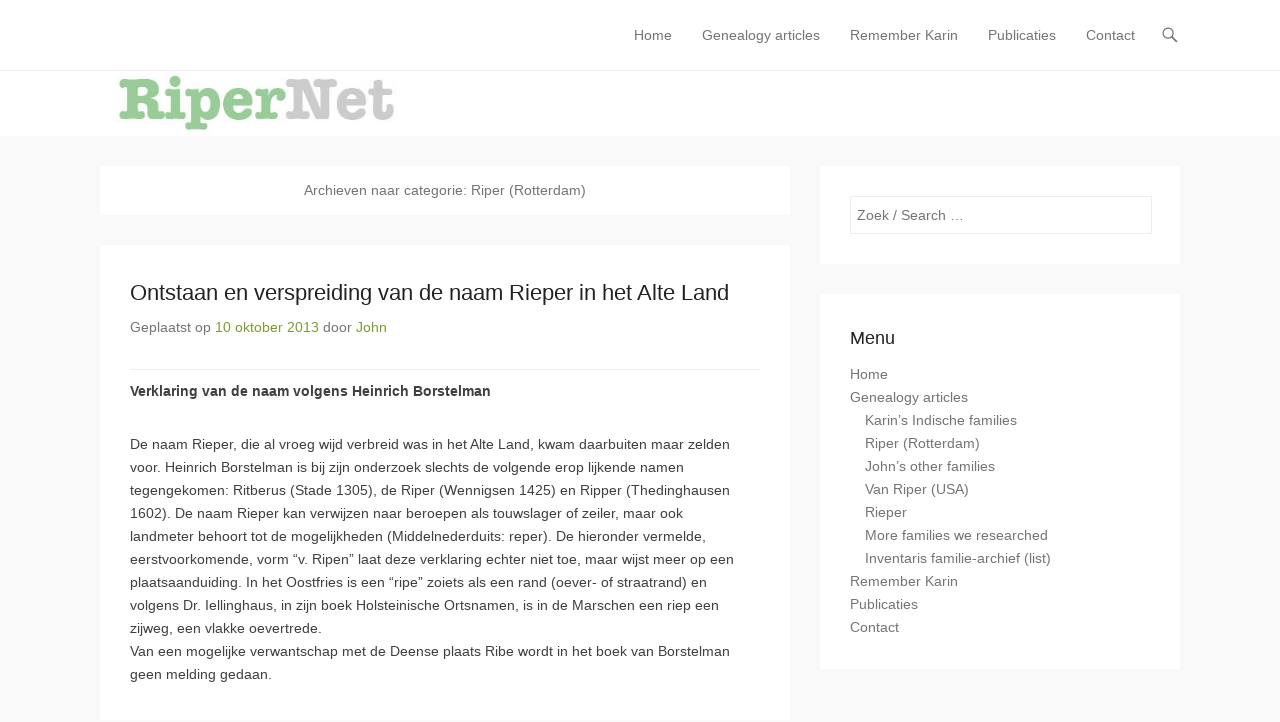

--- FILE ---
content_type: text/html; charset=UTF-8
request_url: http://wp.ripernet.com/category/c13-riperrotterdam/
body_size: 26846
content:
<!DOCTYPE html>
<!--[if IE 6]>
<html id="ie6" lang="nl-NL">
<![endif]-->
<!--[if IE 7]>
<html id="ie7" lang="nl-NL">
<![endif]-->
<!--[if IE 8]>
<html id="ie8" lang="nl-NL">
<![endif]-->
<!--[if !(IE 6) | !(IE 7) | !(IE 8)  ]><!-->
<html lang="nl-NL">
<!--<![endif]-->
<head>
	<meta charset="UTF-8" />
	<link rel="profile" href="http://gmpg.org/xfn/11" />
	<link rel="pingback" href="http://wp.ripernet.com/xmlrpc.php" />
	<!--[if lt IE 9]>
	<script src="http://wp.ripernet.com/wp-content/themes/adventurous/js/html5.min.js"></script>
	<![endif]-->
<meta name='robots' content='index, follow, max-image-preview:large, max-snippet:-1, max-video-preview:-1' />
	<style>img:is([sizes="auto" i], [sizes^="auto," i]) { contain-intrinsic-size: 3000px 1500px }</style>
	<meta name="viewport" content="width=device-width, initial-scale=1.0">
	<!-- This site is optimized with the Yoast SEO plugin v24.5 - https://yoast.com/wordpress/plugins/seo/ -->
	<title>Riper (Rotterdam) Archieven - RiperNet</title>
	<link rel="canonical" href="http://wp.ripernet.com/category/c10-famhistory/c13-riperrotterdam/" />
	<meta property="og:locale" content="nl_NL" />
	<meta property="og:type" content="article" />
	<meta property="og:title" content="Riper (Rotterdam) Archieven - RiperNet" />
	<meta property="og:url" content="http://wp.ripernet.com/category/c10-famhistory/c13-riperrotterdam/" />
	<meta property="og:site_name" content="RiperNet" />
	<meta name="twitter:card" content="summary_large_image" />
	<script type="application/ld+json" class="yoast-schema-graph">{"@context":"https://schema.org","@graph":[{"@type":"CollectionPage","@id":"http://wp.ripernet.com/category/c10-famhistory/c13-riperrotterdam/","url":"http://wp.ripernet.com/category/c10-famhistory/c13-riperrotterdam/","name":"Riper (Rotterdam) Archieven - RiperNet","isPartOf":{"@id":"http://wp.ripernet.com/#website"},"breadcrumb":{"@id":"http://wp.ripernet.com/category/c10-famhistory/c13-riperrotterdam/#breadcrumb"},"inLanguage":"nl-NL"},{"@type":"BreadcrumbList","@id":"http://wp.ripernet.com/category/c10-famhistory/c13-riperrotterdam/#breadcrumb","itemListElement":[{"@type":"ListItem","position":1,"name":"Home","item":"http://wp.ripernet.com/"},{"@type":"ListItem","position":2,"name":"FamHistory","item":"http://wp.ripernet.com/category/c10-famhistory/"},{"@type":"ListItem","position":3,"name":"Riper (Rotterdam)"}]},{"@type":"WebSite","@id":"http://wp.ripernet.com/#website","url":"http://wp.ripernet.com/","name":"RiperNet","description":"Not just genealogy","potentialAction":[{"@type":"SearchAction","target":{"@type":"EntryPoint","urlTemplate":"http://wp.ripernet.com/?s={search_term_string}"},"query-input":{"@type":"PropertyValueSpecification","valueRequired":true,"valueName":"search_term_string"}}],"inLanguage":"nl-NL"}]}</script>
	<!-- / Yoast SEO plugin. -->


<link rel="alternate" type="application/rss+xml" title="RiperNet &raquo; feed" href="http://wp.ripernet.com/feed/" />
<link rel="alternate" type="application/rss+xml" title="RiperNet &raquo; reacties feed" href="http://wp.ripernet.com/comments/feed/" />
<link rel="alternate" type="application/rss+xml" title="RiperNet &raquo; Riper (Rotterdam) categorie feed" href="http://wp.ripernet.com/category/c10-famhistory/c13-riperrotterdam/feed/" />
<script type="text/javascript">
/* <![CDATA[ */
window._wpemojiSettings = {"baseUrl":"https:\/\/s.w.org\/images\/core\/emoji\/15.0.3\/72x72\/","ext":".png","svgUrl":"https:\/\/s.w.org\/images\/core\/emoji\/15.0.3\/svg\/","svgExt":".svg","source":{"concatemoji":"http:\/\/wp.ripernet.com\/wp-includes\/js\/wp-emoji-release.min.js?ver=6.7.4"}};
/*! This file is auto-generated */
!function(i,n){var o,s,e;function c(e){try{var t={supportTests:e,timestamp:(new Date).valueOf()};sessionStorage.setItem(o,JSON.stringify(t))}catch(e){}}function p(e,t,n){e.clearRect(0,0,e.canvas.width,e.canvas.height),e.fillText(t,0,0);var t=new Uint32Array(e.getImageData(0,0,e.canvas.width,e.canvas.height).data),r=(e.clearRect(0,0,e.canvas.width,e.canvas.height),e.fillText(n,0,0),new Uint32Array(e.getImageData(0,0,e.canvas.width,e.canvas.height).data));return t.every(function(e,t){return e===r[t]})}function u(e,t,n){switch(t){case"flag":return n(e,"\ud83c\udff3\ufe0f\u200d\u26a7\ufe0f","\ud83c\udff3\ufe0f\u200b\u26a7\ufe0f")?!1:!n(e,"\ud83c\uddfa\ud83c\uddf3","\ud83c\uddfa\u200b\ud83c\uddf3")&&!n(e,"\ud83c\udff4\udb40\udc67\udb40\udc62\udb40\udc65\udb40\udc6e\udb40\udc67\udb40\udc7f","\ud83c\udff4\u200b\udb40\udc67\u200b\udb40\udc62\u200b\udb40\udc65\u200b\udb40\udc6e\u200b\udb40\udc67\u200b\udb40\udc7f");case"emoji":return!n(e,"\ud83d\udc26\u200d\u2b1b","\ud83d\udc26\u200b\u2b1b")}return!1}function f(e,t,n){var r="undefined"!=typeof WorkerGlobalScope&&self instanceof WorkerGlobalScope?new OffscreenCanvas(300,150):i.createElement("canvas"),a=r.getContext("2d",{willReadFrequently:!0}),o=(a.textBaseline="top",a.font="600 32px Arial",{});return e.forEach(function(e){o[e]=t(a,e,n)}),o}function t(e){var t=i.createElement("script");t.src=e,t.defer=!0,i.head.appendChild(t)}"undefined"!=typeof Promise&&(o="wpEmojiSettingsSupports",s=["flag","emoji"],n.supports={everything:!0,everythingExceptFlag:!0},e=new Promise(function(e){i.addEventListener("DOMContentLoaded",e,{once:!0})}),new Promise(function(t){var n=function(){try{var e=JSON.parse(sessionStorage.getItem(o));if("object"==typeof e&&"number"==typeof e.timestamp&&(new Date).valueOf()<e.timestamp+604800&&"object"==typeof e.supportTests)return e.supportTests}catch(e){}return null}();if(!n){if("undefined"!=typeof Worker&&"undefined"!=typeof OffscreenCanvas&&"undefined"!=typeof URL&&URL.createObjectURL&&"undefined"!=typeof Blob)try{var e="postMessage("+f.toString()+"("+[JSON.stringify(s),u.toString(),p.toString()].join(",")+"));",r=new Blob([e],{type:"text/javascript"}),a=new Worker(URL.createObjectURL(r),{name:"wpTestEmojiSupports"});return void(a.onmessage=function(e){c(n=e.data),a.terminate(),t(n)})}catch(e){}c(n=f(s,u,p))}t(n)}).then(function(e){for(var t in e)n.supports[t]=e[t],n.supports.everything=n.supports.everything&&n.supports[t],"flag"!==t&&(n.supports.everythingExceptFlag=n.supports.everythingExceptFlag&&n.supports[t]);n.supports.everythingExceptFlag=n.supports.everythingExceptFlag&&!n.supports.flag,n.DOMReady=!1,n.readyCallback=function(){n.DOMReady=!0}}).then(function(){return e}).then(function(){var e;n.supports.everything||(n.readyCallback(),(e=n.source||{}).concatemoji?t(e.concatemoji):e.wpemoji&&e.twemoji&&(t(e.twemoji),t(e.wpemoji)))}))}((window,document),window._wpemojiSettings);
/* ]]> */
</script>
<style id='wp-emoji-styles-inline-css' type='text/css'>

	img.wp-smiley, img.emoji {
		display: inline !important;
		border: none !important;
		box-shadow: none !important;
		height: 1em !important;
		width: 1em !important;
		margin: 0 0.07em !important;
		vertical-align: -0.1em !important;
		background: none !important;
		padding: 0 !important;
	}
</style>
<link rel='stylesheet' id='wp-block-library-css' href='http://wp.ripernet.com/wp-includes/css/dist/block-library/style.min.css?ver=6.7.4' type='text/css' media='all' />
<style id='classic-theme-styles-inline-css' type='text/css'>
/*! This file is auto-generated */
.wp-block-button__link{color:#fff;background-color:#32373c;border-radius:9999px;box-shadow:none;text-decoration:none;padding:calc(.667em + 2px) calc(1.333em + 2px);font-size:1.125em}.wp-block-file__button{background:#32373c;color:#fff;text-decoration:none}
</style>
<style id='global-styles-inline-css' type='text/css'>
:root{--wp--preset--aspect-ratio--square: 1;--wp--preset--aspect-ratio--4-3: 4/3;--wp--preset--aspect-ratio--3-4: 3/4;--wp--preset--aspect-ratio--3-2: 3/2;--wp--preset--aspect-ratio--2-3: 2/3;--wp--preset--aspect-ratio--16-9: 16/9;--wp--preset--aspect-ratio--9-16: 9/16;--wp--preset--color--black: #000000;--wp--preset--color--cyan-bluish-gray: #abb8c3;--wp--preset--color--white: #ffffff;--wp--preset--color--pale-pink: #f78da7;--wp--preset--color--vivid-red: #cf2e2e;--wp--preset--color--luminous-vivid-orange: #ff6900;--wp--preset--color--luminous-vivid-amber: #fcb900;--wp--preset--color--light-green-cyan: #7bdcb5;--wp--preset--color--vivid-green-cyan: #00d084;--wp--preset--color--pale-cyan-blue: #8ed1fc;--wp--preset--color--vivid-cyan-blue: #0693e3;--wp--preset--color--vivid-purple: #9b51e0;--wp--preset--gradient--vivid-cyan-blue-to-vivid-purple: linear-gradient(135deg,rgba(6,147,227,1) 0%,rgb(155,81,224) 100%);--wp--preset--gradient--light-green-cyan-to-vivid-green-cyan: linear-gradient(135deg,rgb(122,220,180) 0%,rgb(0,208,130) 100%);--wp--preset--gradient--luminous-vivid-amber-to-luminous-vivid-orange: linear-gradient(135deg,rgba(252,185,0,1) 0%,rgba(255,105,0,1) 100%);--wp--preset--gradient--luminous-vivid-orange-to-vivid-red: linear-gradient(135deg,rgba(255,105,0,1) 0%,rgb(207,46,46) 100%);--wp--preset--gradient--very-light-gray-to-cyan-bluish-gray: linear-gradient(135deg,rgb(238,238,238) 0%,rgb(169,184,195) 100%);--wp--preset--gradient--cool-to-warm-spectrum: linear-gradient(135deg,rgb(74,234,220) 0%,rgb(151,120,209) 20%,rgb(207,42,186) 40%,rgb(238,44,130) 60%,rgb(251,105,98) 80%,rgb(254,248,76) 100%);--wp--preset--gradient--blush-light-purple: linear-gradient(135deg,rgb(255,206,236) 0%,rgb(152,150,240) 100%);--wp--preset--gradient--blush-bordeaux: linear-gradient(135deg,rgb(254,205,165) 0%,rgb(254,45,45) 50%,rgb(107,0,62) 100%);--wp--preset--gradient--luminous-dusk: linear-gradient(135deg,rgb(255,203,112) 0%,rgb(199,81,192) 50%,rgb(65,88,208) 100%);--wp--preset--gradient--pale-ocean: linear-gradient(135deg,rgb(255,245,203) 0%,rgb(182,227,212) 50%,rgb(51,167,181) 100%);--wp--preset--gradient--electric-grass: linear-gradient(135deg,rgb(202,248,128) 0%,rgb(113,206,126) 100%);--wp--preset--gradient--midnight: linear-gradient(135deg,rgb(2,3,129) 0%,rgb(40,116,252) 100%);--wp--preset--font-size--small: 13px;--wp--preset--font-size--medium: 20px;--wp--preset--font-size--large: 36px;--wp--preset--font-size--x-large: 42px;--wp--preset--spacing--20: 0.44rem;--wp--preset--spacing--30: 0.67rem;--wp--preset--spacing--40: 1rem;--wp--preset--spacing--50: 1.5rem;--wp--preset--spacing--60: 2.25rem;--wp--preset--spacing--70: 3.38rem;--wp--preset--spacing--80: 5.06rem;--wp--preset--shadow--natural: 6px 6px 9px rgba(0, 0, 0, 0.2);--wp--preset--shadow--deep: 12px 12px 50px rgba(0, 0, 0, 0.4);--wp--preset--shadow--sharp: 6px 6px 0px rgba(0, 0, 0, 0.2);--wp--preset--shadow--outlined: 6px 6px 0px -3px rgba(255, 255, 255, 1), 6px 6px rgba(0, 0, 0, 1);--wp--preset--shadow--crisp: 6px 6px 0px rgba(0, 0, 0, 1);}:where(.is-layout-flex){gap: 0.5em;}:where(.is-layout-grid){gap: 0.5em;}body .is-layout-flex{display: flex;}.is-layout-flex{flex-wrap: wrap;align-items: center;}.is-layout-flex > :is(*, div){margin: 0;}body .is-layout-grid{display: grid;}.is-layout-grid > :is(*, div){margin: 0;}:where(.wp-block-columns.is-layout-flex){gap: 2em;}:where(.wp-block-columns.is-layout-grid){gap: 2em;}:where(.wp-block-post-template.is-layout-flex){gap: 1.25em;}:where(.wp-block-post-template.is-layout-grid){gap: 1.25em;}.has-black-color{color: var(--wp--preset--color--black) !important;}.has-cyan-bluish-gray-color{color: var(--wp--preset--color--cyan-bluish-gray) !important;}.has-white-color{color: var(--wp--preset--color--white) !important;}.has-pale-pink-color{color: var(--wp--preset--color--pale-pink) !important;}.has-vivid-red-color{color: var(--wp--preset--color--vivid-red) !important;}.has-luminous-vivid-orange-color{color: var(--wp--preset--color--luminous-vivid-orange) !important;}.has-luminous-vivid-amber-color{color: var(--wp--preset--color--luminous-vivid-amber) !important;}.has-light-green-cyan-color{color: var(--wp--preset--color--light-green-cyan) !important;}.has-vivid-green-cyan-color{color: var(--wp--preset--color--vivid-green-cyan) !important;}.has-pale-cyan-blue-color{color: var(--wp--preset--color--pale-cyan-blue) !important;}.has-vivid-cyan-blue-color{color: var(--wp--preset--color--vivid-cyan-blue) !important;}.has-vivid-purple-color{color: var(--wp--preset--color--vivid-purple) !important;}.has-black-background-color{background-color: var(--wp--preset--color--black) !important;}.has-cyan-bluish-gray-background-color{background-color: var(--wp--preset--color--cyan-bluish-gray) !important;}.has-white-background-color{background-color: var(--wp--preset--color--white) !important;}.has-pale-pink-background-color{background-color: var(--wp--preset--color--pale-pink) !important;}.has-vivid-red-background-color{background-color: var(--wp--preset--color--vivid-red) !important;}.has-luminous-vivid-orange-background-color{background-color: var(--wp--preset--color--luminous-vivid-orange) !important;}.has-luminous-vivid-amber-background-color{background-color: var(--wp--preset--color--luminous-vivid-amber) !important;}.has-light-green-cyan-background-color{background-color: var(--wp--preset--color--light-green-cyan) !important;}.has-vivid-green-cyan-background-color{background-color: var(--wp--preset--color--vivid-green-cyan) !important;}.has-pale-cyan-blue-background-color{background-color: var(--wp--preset--color--pale-cyan-blue) !important;}.has-vivid-cyan-blue-background-color{background-color: var(--wp--preset--color--vivid-cyan-blue) !important;}.has-vivid-purple-background-color{background-color: var(--wp--preset--color--vivid-purple) !important;}.has-black-border-color{border-color: var(--wp--preset--color--black) !important;}.has-cyan-bluish-gray-border-color{border-color: var(--wp--preset--color--cyan-bluish-gray) !important;}.has-white-border-color{border-color: var(--wp--preset--color--white) !important;}.has-pale-pink-border-color{border-color: var(--wp--preset--color--pale-pink) !important;}.has-vivid-red-border-color{border-color: var(--wp--preset--color--vivid-red) !important;}.has-luminous-vivid-orange-border-color{border-color: var(--wp--preset--color--luminous-vivid-orange) !important;}.has-luminous-vivid-amber-border-color{border-color: var(--wp--preset--color--luminous-vivid-amber) !important;}.has-light-green-cyan-border-color{border-color: var(--wp--preset--color--light-green-cyan) !important;}.has-vivid-green-cyan-border-color{border-color: var(--wp--preset--color--vivid-green-cyan) !important;}.has-pale-cyan-blue-border-color{border-color: var(--wp--preset--color--pale-cyan-blue) !important;}.has-vivid-cyan-blue-border-color{border-color: var(--wp--preset--color--vivid-cyan-blue) !important;}.has-vivid-purple-border-color{border-color: var(--wp--preset--color--vivid-purple) !important;}.has-vivid-cyan-blue-to-vivid-purple-gradient-background{background: var(--wp--preset--gradient--vivid-cyan-blue-to-vivid-purple) !important;}.has-light-green-cyan-to-vivid-green-cyan-gradient-background{background: var(--wp--preset--gradient--light-green-cyan-to-vivid-green-cyan) !important;}.has-luminous-vivid-amber-to-luminous-vivid-orange-gradient-background{background: var(--wp--preset--gradient--luminous-vivid-amber-to-luminous-vivid-orange) !important;}.has-luminous-vivid-orange-to-vivid-red-gradient-background{background: var(--wp--preset--gradient--luminous-vivid-orange-to-vivid-red) !important;}.has-very-light-gray-to-cyan-bluish-gray-gradient-background{background: var(--wp--preset--gradient--very-light-gray-to-cyan-bluish-gray) !important;}.has-cool-to-warm-spectrum-gradient-background{background: var(--wp--preset--gradient--cool-to-warm-spectrum) !important;}.has-blush-light-purple-gradient-background{background: var(--wp--preset--gradient--blush-light-purple) !important;}.has-blush-bordeaux-gradient-background{background: var(--wp--preset--gradient--blush-bordeaux) !important;}.has-luminous-dusk-gradient-background{background: var(--wp--preset--gradient--luminous-dusk) !important;}.has-pale-ocean-gradient-background{background: var(--wp--preset--gradient--pale-ocean) !important;}.has-electric-grass-gradient-background{background: var(--wp--preset--gradient--electric-grass) !important;}.has-midnight-gradient-background{background: var(--wp--preset--gradient--midnight) !important;}.has-small-font-size{font-size: var(--wp--preset--font-size--small) !important;}.has-medium-font-size{font-size: var(--wp--preset--font-size--medium) !important;}.has-large-font-size{font-size: var(--wp--preset--font-size--large) !important;}.has-x-large-font-size{font-size: var(--wp--preset--font-size--x-large) !important;}
:where(.wp-block-post-template.is-layout-flex){gap: 1.25em;}:where(.wp-block-post-template.is-layout-grid){gap: 1.25em;}
:where(.wp-block-columns.is-layout-flex){gap: 2em;}:where(.wp-block-columns.is-layout-grid){gap: 2em;}
:root :where(.wp-block-pullquote){font-size: 1.5em;line-height: 1.6;}
</style>
<link rel='stylesheet' id='contact-form-7-css' href='http://wp.ripernet.com/wp-content/plugins/contact-form-7/includes/css/styles.css?ver=6.0.4' type='text/css' media='all' />
<link rel='stylesheet' id='adventurous-style-css' href='http://wp.ripernet.com/wp-content/themes/adventurous/style.css?ver=6.7.4' type='text/css' media='all' />
<link rel='stylesheet' id='genericons-css' href='http://wp.ripernet.com/wp-content/themes/adventurous/css/genericons/genericons.css?ver=3.3' type='text/css' media='all' />
<link rel='stylesheet' id='adventurous-responsive-css' href='http://wp.ripernet.com/wp-content/themes/adventurous/css/responsive.css?ver=6.7.4' type='text/css' media='all' />
<style id='akismet-widget-style-inline-css' type='text/css'>

			.a-stats {
				--akismet-color-mid-green: #357b49;
				--akismet-color-white: #fff;
				--akismet-color-light-grey: #f6f7f7;

				max-width: 350px;
				width: auto;
			}

			.a-stats * {
				all: unset;
				box-sizing: border-box;
			}

			.a-stats strong {
				font-weight: 600;
			}

			.a-stats a.a-stats__link,
			.a-stats a.a-stats__link:visited,
			.a-stats a.a-stats__link:active {
				background: var(--akismet-color-mid-green);
				border: none;
				box-shadow: none;
				border-radius: 8px;
				color: var(--akismet-color-white);
				cursor: pointer;
				display: block;
				font-family: -apple-system, BlinkMacSystemFont, 'Segoe UI', 'Roboto', 'Oxygen-Sans', 'Ubuntu', 'Cantarell', 'Helvetica Neue', sans-serif;
				font-weight: 500;
				padding: 12px;
				text-align: center;
				text-decoration: none;
				transition: all 0.2s ease;
			}

			/* Extra specificity to deal with TwentyTwentyOne focus style */
			.widget .a-stats a.a-stats__link:focus {
				background: var(--akismet-color-mid-green);
				color: var(--akismet-color-white);
				text-decoration: none;
			}

			.a-stats a.a-stats__link:hover {
				filter: brightness(110%);
				box-shadow: 0 4px 12px rgba(0, 0, 0, 0.06), 0 0 2px rgba(0, 0, 0, 0.16);
			}

			.a-stats .count {
				color: var(--akismet-color-white);
				display: block;
				font-size: 1.5em;
				line-height: 1.4;
				padding: 0 13px;
				white-space: nowrap;
			}
		
</style>
<script type="text/javascript" src="http://wp.ripernet.com/wp-includes/js/jquery/jquery.min.js?ver=3.7.1" id="jquery-core-js"></script>
<script type="text/javascript" src="http://wp.ripernet.com/wp-includes/js/jquery/jquery-migrate.min.js?ver=3.4.1" id="jquery-migrate-js"></script>
<link rel="https://api.w.org/" href="http://wp.ripernet.com/wp-json/" /><link rel="alternate" title="JSON" type="application/json" href="http://wp.ripernet.com/wp-json/wp/v2/categories/8" /><link rel="EditURI" type="application/rsd+xml" title="RSD" href="http://wp.ripernet.com/xmlrpc.php?rsd" />
<meta name="generator" content="WordPress 6.7.4" />
<style>[class*=" icon-oc-"],[class^=icon-oc-]{speak:none;font-style:normal;font-weight:400;font-variant:normal;text-transform:none;line-height:1;-webkit-font-smoothing:antialiased;-moz-osx-font-smoothing:grayscale}.icon-oc-one-com-white-32px-fill:before{content:"901"}.icon-oc-one-com:before{content:"900"}#one-com-icon,.toplevel_page_onecom-wp .wp-menu-image{speak:none;display:flex;align-items:center;justify-content:center;text-transform:none;line-height:1;-webkit-font-smoothing:antialiased;-moz-osx-font-smoothing:grayscale}.onecom-wp-admin-bar-item>a,.toplevel_page_onecom-wp>.wp-menu-name{font-size:16px;font-weight:400;line-height:1}.toplevel_page_onecom-wp>.wp-menu-name img{width:69px;height:9px;}.wp-submenu-wrap.wp-submenu>.wp-submenu-head>img{width:88px;height:auto}.onecom-wp-admin-bar-item>a img{height:7px!important}.onecom-wp-admin-bar-item>a img,.toplevel_page_onecom-wp>.wp-menu-name img{opacity:.8}.onecom-wp-admin-bar-item.hover>a img,.toplevel_page_onecom-wp.wp-has-current-submenu>.wp-menu-name img,li.opensub>a.toplevel_page_onecom-wp>.wp-menu-name img{opacity:1}#one-com-icon:before,.onecom-wp-admin-bar-item>a:before,.toplevel_page_onecom-wp>.wp-menu-image:before{content:'';position:static!important;background-color:rgba(240,245,250,.4);border-radius:102px;width:18px;height:18px;padding:0!important}.onecom-wp-admin-bar-item>a:before{width:14px;height:14px}.onecom-wp-admin-bar-item.hover>a:before,.toplevel_page_onecom-wp.opensub>a>.wp-menu-image:before,.toplevel_page_onecom-wp.wp-has-current-submenu>.wp-menu-image:before{background-color:#76b82a}.onecom-wp-admin-bar-item>a{display:inline-flex!important;align-items:center;justify-content:center}#one-com-logo-wrapper{font-size:4em}#one-com-icon{vertical-align:middle}.imagify-welcome{display:none !important;}</style><!-- refreshing cache --><!-- refreshing cache -->	<style type="text/css">
		</style>
	</head>

<body class="archive category category-c13-riperrotterdam category-8 right-sidebar content-full">


<div id="page" class="hfeed site">

	    
	<header id="masthead">
    
    	        
    	<div id="hgroup-wrap" class="container">
        
       		<div id="header-left">
		<div id="hgroup" class="logo-disable assistive-text">
			<h1 id="site-title">
				<a href="http://wp.ripernet.com/" title="RiperNet" rel="home">RiperNet</a>
			</h1>
			<h2 id="site-description"> Not just genealogy</h2>
		</div><!-- #hgroup -->	</div><!-- #header-left"> -->
 
    <div id="header-right" class="header-sidebar widget-area">
        <aside class="widget widget_nav_menu">
                    <div id="header-menu">
            <nav id="access" role="navigation">
                <h2 class="assistive-text">Hoofdmenu</h2>
                <div class="assistive-text skip-link"><a href="#content" title="Doorgaan naar inhoud">Doorgaan naar inhoud</a></div>
                <div class="menu-header-container"><ul class="menu"><li id="menu-item-1276" class="menu-item menu-item-type-custom menu-item-object-custom menu-item-home menu-item-1276"><a href="http://wp.ripernet.com/">Home</a></li>
<li id="menu-item-1278" class="menu-item menu-item-type-post_type menu-item-object-page menu-item-has-children menu-item-1278"><a href="http://wp.ripernet.com/genealogie/">Genealogy articles</a>
<ul class="sub-menu">
	<li id="menu-item-1365" class="menu-item menu-item-type-custom menu-item-object-custom menu-item-1365"><a href="?p=1363">Karin&#8217;s Indische families</a></li>
	<li id="menu-item-1360" class="menu-item menu-item-type-custom menu-item-object-custom menu-item-1360"><a href="?p=1340">Riper (Rotterdam)</a></li>
	<li id="menu-item-1358" class="menu-item menu-item-type-custom menu-item-object-custom menu-item-1358"><a href="?p=1347">John&#8217;s other families</a></li>
	<li id="menu-item-1359" class="menu-item menu-item-type-custom menu-item-object-custom menu-item-1359"><a href="?p=1344">Van Riper (USA)</a></li>
	<li id="menu-item-1361" class="menu-item menu-item-type-custom menu-item-object-custom menu-item-1361"><a href="?p=1335">Rieper</a></li>
	<li id="menu-item-1357" class="menu-item menu-item-type-custom menu-item-object-custom menu-item-1357"><a href="?p=1349">More families we researched</a></li>
	<li id="menu-item-1356" class="menu-item menu-item-type-custom menu-item-object-custom menu-item-1356"><a href="?p=1351">Inventaris familie-archief (list)</a></li>
</ul>
</li>
<li id="menu-item-1482" class="menu-item menu-item-type-post_type menu-item-object-page menu-item-1482"><a href="http://wp.ripernet.com/rememberkarin/">Remember Karin</a></li>
<li id="menu-item-1281" class="menu-item menu-item-type-post_type menu-item-object-page menu-item-1281"><a href="http://wp.ripernet.com/publicaties/">Publicaties</a></li>
<li id="menu-item-1277" class="menu-item menu-item-type-post_type menu-item-object-page menu-item-1277"><a href="http://wp.ripernet.com/contact/">Contact</a></li>
</ul></div> 	       
            </nav><!-- .site-navigation .main-navigation -->  
        </div>
        </aside>
        <aside class="widget widget_search" id="header-search-widget">
            <span id="header-search" href="#"></span>
            <div class="header-search-wrap displaynone">
                	<form method="get" class="searchform" action="http://wp.ripernet.com/" role="search">
		<label for="s" class="assistive-text">Zoeken</label>
		<input type="text" class="field" name="s" value="" id="s" placeholder="Zoek / Search …" />
		<input type="submit" class="submit" name="submit" id="searchsubmit" value="Zoeken" />
	</form>
            </div>
        </aside>
        <div id="header-mobile-menu"><a href="#" class="mobile-nav closed"><span class="mobile-menu-bar"></span></a></div>  
    </div><!-- #header-right .widget-area -->
             
        </div><!-- #hgroup-wrap -->
        
                
	</header><!-- #masthead .site-header -->
    
	 
    
    <div id="main-wrapper">
		<div id="header-featured-image"><a title="RiperNet home" href="http://wp.ripernet.com" target="_self"><img id="main-feat-img" alt="RiperNet home" src="http://wp.ripernet.com/wp-content/uploads/2015/11/RiperNet_kop1.jpg" /></a></div><!-- #header-featured-image -->    
        
		<div id="main"> 
                 
			<div id="content-sidebar" class="container"> 

		<section id="primary" class="content-area">
			<div id="content" class="site-content" role="main">

			
				<header class="page-header">
					<h1 class="page-title">
						Archieven naar categorie: <span>Riper (Rotterdam)</span>					</h1>
									</header><!-- .page-header -->

				
								
					
<article id="post-579" class="post-579 post type-post status-publish format-standard hentry category-c13-riperrotterdam">

	    
        
    <div class="entry-container">
    
		<header class="entry-header">
    		<h1 class="entry-title"><a href="http://wp.ripernet.com/ontstaan-en-verspreiding-van-de-naam-rieper-in-het-alte-land-1615/" title="Link naar Ontstaan en verspreiding van de naam Rieper in het Alte Land" rel="bookmark">Ontstaan en verspreiding van de naam Rieper in het Alte Land</a></h1>
			                <div class="entry-meta">
                    <span class="on-date">Geplaatst op <a href="http://wp.ripernet.com/ontstaan-en-verspreiding-van-de-naam-rieper-in-het-alte-land-1615/" title="17:31" rel="bookmark"><time class="entry-date" datetime="2013-10-10T17:31:44+00:00">10 oktober 2013</time></a></span><span class="by-author"> door <span class="author vcard"><a class="url fn n" href="http://wp.ripernet.com/author/john/" title="Bekijk alle berichten op John" rel="author">John</a></span></span>                </div><!-- .entry-meta -->
					</header><!-- .entry-header -->

		            <div class="entry-content">
                <table>
<tbody>
<tr>
<td><strong>Verklaring van de naam volgens Heinrich Borstelman</strong></p>
<p>De naam Rieper, die al vroeg wijd verbreid was in het Alte Land, kwam daarbuiten maar zelden voor. Heinrich Borstelman is bij zijn onderzoek slechts de volgende erop lijkende namen tegengekomen: Ritberus (Stade 1305), de Riper (Wennigsen 1425) en Ripper (Thedinghausen 1602). De naam Rieper kan verwijzen naar beroepen als touwslager of zeiler, maar ook landmeter behoort tot de mogelijkheden (Middelnederduits: reper). De hieronder vermelde, eerstvoorkomende, vorm &#8220;v. Ripen&#8221; laat deze verklaring echter niet toe, maar wijst meer op een plaatsaanduiding. In het Oostfries is een &#8220;ripe&#8221; zoiets als een rand (oever- of straatrand) en volgens Dr. Iellinghaus, in zijn boek Holsteinische Ortsnamen, is in de Marschen een riep een zijweg, een vlakke oevertrede.<br />Van een mogelijke verwantschap met de Deense plaats Ribe wordt in het boek van Borstelman geen melding gedaan.</p>
<p><strong>Verspreiding van de naam door de eeuwen heen:</strong></p>
<p>1371</p>
<p>oudste vermelding: Konrad v. Ripen bebaut Land By den Utwegen im Kirchenland Middelsten Lu (Urkunde des Depositum des Grafen Alexander Kielmannsegg in Glzow, im Staats-Archiv zu Hannover). </p>
<p>1524</p>
<p>Beke Ribern, Eigenwohner, Guderhandviertel<br />Johan Riper, Hofbesitzer, Jork<br />Albert Riper, Hofbesitzer, Jork<br />Jacob Riper, Hofbesitzer, Jork<br />Henrich Riper, Hofbesitzer, Jork</p>
<p>1535</p>
<p>Johan Ryper, Hofbesitzer, Mittelnkirchen<br />Peter Ryper, Hofbesitzer, Mittelnkirchen<br />Jacob Ryper, Hofbesitzer, Jork<br />Johan Ryper, Hofbesitzer, Jork<br />Gert Ryper, Hofbesitzer, Jork<br />Thyas Ryper, Hofbesitzer, Jork<br />Johan Ryper, de Olde, Hofbesitzer, Jork</p>
<p>1600</p>
<p>Heinrich Riper, Kötner, Twielenfleth<br />Johan Riper, Hofbesitzer, Grünendeich<br />Claus Riper, Eigenwohner, Grünendeich<br />Hein Riper, Kötner, Grünendeich<br />Peter Riper, Eigenwohner, Grünendeich<br />Heinrich Riper, Eigenwohner, Steinkirchen<br />Gertrut Ripers, Kötner, Steinkirchen<br />Albert Riper, Hofbesitzer, Steinkirchen<br />Johan Riper, Hofbesitzer, Mittelnkirchen<br />Garlef Riper, Eigenwohner, Mittelnkirchen<br />Peter Ripers Wwe., Eigenwohner, Mittelnkirchen<br />Cordt Riper, Hofbesitzer, Mittelnkirchen<br />Ties Riper, Hofbesitzer, W-Jork<br />Peter Riper, Hofbesitzer, W-Jork<br />Alheit Rieper, Hofbesitzer, W-Jork<br />Johan Riper, Hofbesitzer, O-Jork<br />Gretke Ripers, Hofbesitzer, O-Jork<br />Peter Riper, Eigenwohner, O-Jork<br />Bartelt Riper, Hofbesitzer, Borstel<br />Cathrina Ripers, Eigenwohner, Borstel<br />Heinrich Riper, Hofbesitzer, Borstel<br />Johan Riper, Hofbesitzer,Hove<br />Peter Riper, Eigenwohner, Hove<br />Ties Riper, Kötner, W-Moorende<br />Heinrich Riper, Eigenwohner, W-Moorende<br />Peter Riper, Hofbesitzer, W-Moorende<br />Johan Riper, Kötner, Haffelwerder<br />Heine Riper, Kötner, Haffelwerder<br />Pawel Riper, Kötner, Francop</p>
<p>1651</p>
<p>Jacob Rieper, Hauptmann, 3 M.; 30 M., Hofbesitzer, Hollern<br />Johan Rieper, 25 M., Twielenfleth<br />Peter Rieper, 34 M., Hofbesitzer, Twielenfleth<br />Jacob Rieper, 1 M., Hofbesitzer, Twielenfleth<br />Johan Rieper, 1 M., Grünendeich<br />Peter Rieper, 6 M., Grünendeich<br />Peter Rieper, 20½ M.; 6 M., Grünendeich<br />Clauß Rieper, Schifferknecht<br />Clauß Rieper, 21 M., Guderhandviertel<br />Johan Rieper, Mälter, 2 M.; 2 M., Guderhandviertel<br />Hein Rieper, 9 M., Mittelnkirchen<br />Peter Rieper, 13½ M., Mittelnkirchen<br />Johan Rieper, 9 M., Mittelnkirchen<br />Hein Rieper, 21½ M., Mittelnkirchen<br />Heinrich Riepers Wwe., 22 M., Jork<br />Peter Rieper, 10 M., Jork<br />Peter Rieper Junior, 16 M., Jork<br />Henrich Rieper, Häusling, Jork<br />Henrich Rieper, ½ M., Jork<br />Peter Rieper, Kötner, Jork<br />Jacob Rieper, 2 M., Jork<br />Johan Rieper, Häusling, Jork<br />Claus Rieper, 14 M./2½ M., Hofbesitzer, Jork<br />Albert Rieper, 31 M., Jork<br />Hinrich Rieper, 2 M. Lehnland, O-Ladecop<br />Albert Rieper, 9½ M., O-Ladecop<br />Johan Rieper, 6 M., O-Ladecop<br />Peter Rieper, 1 M., O-Ladecop<br />Albert Rieper, 9½ M., Borstel<br />Johan Rieper, 6 M., Borstel<br />Peter Rieper, 1 M., Borstel<br />Peter Rieper, 30 M., Königreich<br />Henrich Rieper, 19 M., Königreich<br />Peter Rieper, 15½ M., Hove<br />Peter Rieper, Häusling, Hove<br />Claus Rieper, Vogt, Hove<br />Peter Rieper, 1½ M., Moorende<br />Henrich Rieper, Häusling, Moorende</p>
<p>1696</p>
<p>Rieper &#8211; Hollern: 2 Einzelfamilien (2 Eigenwohner)<br />Rieper &#8211; Steinkirchen: 3 Einzelfamilien (1 Hofbesitzer; 2 Eigenwohner)<br />Rieper &#8211; Guderhandviertel: 2 Einzelfamilien (1 Eigenwohner; 1 Kötner)<br />Rieper &#8211; Mittelnkirchen: 5 Einzelfamilien (1 Hofbesitzer; 4 Eigenwohner)<br />Rieper &#8211; Jork: 11 Einzelfamilien (1 Hofbesitzer; 7 Eigenwohner; 3 Kötner)<br />Rieper &#8211; Ladecop: 5 Einzelfamilien (1 Hofbesitzer; 3 Eigenwohner; 1 Kötner)<br />Rieper &#8211; Königreich: 3 Einzelfamilien (2 Eigenwohner; 1 Kötner)<br />Rieper &#8211; Hove: 2 Einzelfamilien (2 Eigenwohner)<br />Rieper &#8211; Moorende: 2 Einzelfamilien (2 Eigenwohner)</p>
<p>1821</p>
<p>Rieper &#8211; Twielenfleth: 1 Einzelfamilie (1 Eigenwohner)<br />Rieper &#8211; Grünendeich: 7 Einzelfamilien (1 Eigenwohner; 2 Schiffer; 1 Häusling; 2 Tagelöhner; 1 Altenteiler)<br />Rieper &#8211; Steinkirchen: 2 Einzelfamilien (1 Hofbesitzer; 1Eigenwohner)<br />Rieper &#8211; Guderhandviertel: 2 Einzelfamilien (1 Hofbesitzer; 1 Eigenwohner)<br />Rieper &#8211; Mittelnkirchen: 3 Einzelfamilien (1 Hofbesitzer; 1 Eigenwohner; 1 Altenteiler)<br />Rieper &#8211; Neuenkirchen: 1 Einzelfamilie (1 Jollenfahrer)<br />Rieper &#8211; Jork: 4 Einzelfamilien (1 Hofbesitzer; 1 Eigenwohner; 1 Häusling; 1 Tagelöhner)<br />Rieper &#8211; Borstel: 1 Einzelfamilie (1 Höfer)</p>
<p>1864</p>
<p>Rieper &#8211; Grünendeich: 3 Einzelfamilien (1 Eigenwohner; 2 Schiffer)<br />Rieper &#8211; Steinkirchen: 4 Einzelfamilien (2 Eigenwohner; 1 Kapitän; 1 Gastwirt)<br />Rieper &#8211; Guderhandviertel: 2 Einzelfamilien (1 Hofbesitzer; 1 Eigenwohner)<br />Rieper &#8211; Mittelnkirchen: 4 Einzelfamilien (1 Hofbesitzer; 2 Eigenwohner; 1 Tagelöhner)<br />Rieper &#8211; Jork: 5 Einzelfamilien (1 Hofbesitzer; 1 Eigenwohner; 1 Fuhrmann; 1 Schuhmacher; 1 Arbeiter)<br />Rieper &#8211; Hove-Leeswig: 5 Einzelfamilien (1 Eigenwohner; 1 Schiffer; 3 Tagelöhner)<br />Rieper &#8211; O-Moorende: 2 Einzelfamilien (1 Schneider; 1 Kornhändler)<br />Rieper &#8211; Haffelwerder: 1 Einzelfamilie (1 Eigenwohner)</p>
<p><strong>Indicatie van tegenwoordig in het Alte Land en omgeving wonende Riepers</strong></p>
<p>Aan de gegevens van de heer Borstelman in de vorige paragraaf kunnen nog de recente aantallen vermeldingen in telefoongidsen van Hamburg en enkele dorpen in het Alte Land e.o. worden toegevoegd:</p>
<p>1991/1994</p>
<p>Jork: Rieper &#8211; 16 vermeldingen (waarvan 5 vrouwen)<br />Kranenburg: Rieper &#8211; 1 vermelding<br />Hamburg: Rieper &#8211; 115 vermeldingen<br />Steinkirchen: Rieper &#8211; 3 vermeldingen<br />Elbdeich: Rieper &#8211; 1 vermelding (vrouw)<br />Grünendeich: Rieper &#8211; 2 vermeldingen (waarvan 1 vrouw)<br />Lühedeich: Rieper &#8211; 1 vermelding<br />Mittelnkirchen: Rieper &#8211; 1 vermelding</p>
<p><strong>Begraafplaatsen in het Alte Land: grafschriften</strong></p>
<p>Bij mijn bezoek aan het Alte Land in augustus 1995, vond ik op de begraafplaatsen van Mittelnkirchen, Steinkirchen en Jork grafstenen met de volgende opschriften:</p>
<p>Hier ruhen in Frieden /// Rebecka Rieper / geb. Schlichting / *17.6.1866 +2.7.1946 // Claus Rieper / *5.6.1866 +16.1.1948 // Claus Rieper / *17.9.1888 +28.1.1910 // Anna Rieper / *11.1.1894 +13.12.1976 /// Zum Andenken an unsern lieben Sohn u. Bruder / Hinrich Rieper / *20.5.1898 gef. 20.4.1918</p>
<p>Mary Abbenseth / geb. Rieper / *27.6.1905 +25.10.1994 // Died. Abbenseth / *9.1.1904 gef. 26.10.1944</p>
<p>Hier ruhen unsere lieben Eltern // Hinr. Rieper / *26.12.1844 +13.4.1924 // Kath. Rieper / geb. Schacht / *30.9.1848 +19.11.1928<br />Hier ruhen / Bertha Rieper / *24.3.1878 +1.12.1950<br />Claus Schütt / *23.4.1891 +20.1.1955 // Mathilde Schütt / geb. Rieper / *8.10.1886 +17.2.1969</p>
<p>Hier ruhen in Frieden /// Elisabeth Rieper / geb. Schuback / *27.6.1890 +25.3.1945 // Julius Rieper / 12.4.1885 +1.5.1958 // Effride Düwer / geb. Rieper / *30.7.1922 +29.11.1953 // Rosemarie Loose / *31.7.1945 +12.9.1945</p>
<p>Johann Rieper / *16.9.1889 +6.12.1952 // Emma Rieper / geb. Hamm / *7.11.1894 +22.4.1988 // Paul Meyer / *24.9.1924 *7.3.1986<br />(naast:)</p>
<p>Heinrich Rieper / *25.12.1890 +12.6.1974<br />Hier ruhet in Gott /// mein lieber Mann, unser guter Vater / J.H. Rieper / geb. 6. Mai 1857, / gest. 24. Mai 1913. // unsere liebe Mutter / Anna Rieper / geb. Meier / geb. 26. Aug. 1857, / gest. 28. Dez. 1931.</p>
<p>Hier ruht in Frieden / Trinchen Tiedemann / geb. Rieper / *17.1.1901 +3.11.1972 (naast:)</p>
<p>Hier ruht in Frieden / Claus Tiedemann / *19.9.1901 +3.3.1979</p>
<p>Hinrich Rieper / *(&#8230;.)1925 +13.12.1990</p>
<p>Hinrich Rieper / *15.2.1893 +17.8.1964</p>
<p>Anna Rieper / geb. Dankers / *2.12.1891 +3.3.1968</p>
<p>RIEPER / Tine / geb. Buck / *4.2.1917 +9.10.1993</p>
<p>Frieda Rieper / geb. Proplesch / *30.7.1919 + 29.10.1948</p>
<p>Bronnen: Familienkunde des Alten Landes, Heinrich Borstelman, Verlag der Zentralstelle für Niedersächsische Familiengeschichte, Hamburg &#8211; 1927; plaatselijke telefoongidsen 1991 en 1993</td>
</tr>
</tbody>
</table>
<p> </p>
<p> </p>
                            </div><!-- .entry-content -->
        
        <footer class="entry-meta">
        	<span class="in-category">Geplaatst in <a href="http://wp.ripernet.com/category/c10-famhistory/c13-riperrotterdam/" rel="category tag">Riper (Rotterdam)</a></span>			            
            			            
        </footer><!-- .entry-meta -->
        
  	</div><!-- .entry-container -->
    
</article><!-- #post-579 -->
				
					
<article id="post-620" class="post-620 post type-post status-publish format-standard has-post-thumbnail hentry category-c13-riperrotterdam">

	    
        
    <div class="entry-container">
    
		<header class="entry-header">
    		<h1 class="entry-title"><a href="http://wp.ripernet.com/conny-en-jan-s-diner-in-nieuw-lin-fah-7-5-2005-1621/" title="Link naar Conny en Jan&#8217;s diner in Nieuw Lin Fah 7-5-2005" rel="bookmark">Conny en Jan&#8217;s diner in Nieuw Lin Fah 7-5-2005</a></h1>
			                <div class="entry-meta">
                    <span class="on-date">Geplaatst op <a href="http://wp.ripernet.com/conny-en-jan-s-diner-in-nieuw-lin-fah-7-5-2005-1621/" title="17:31" rel="bookmark"><time class="entry-date" datetime="2013-10-10T17:31:44+00:00">10 oktober 2013</time></a></span><span class="by-author"> door <span class="author vcard"><a class="url fn n" href="http://wp.ripernet.com/author/john/" title="Bekijk alle berichten op John" rel="author">John</a></span></span>                </div><!-- .entry-meta -->
					</header><!-- .entry-header -->

		            <div class="entry-content">
                <p>&nbsp;</p>
<table>
<tbody>
<tr>
<td><img decoding="async" class=" size-full wp-image-599" src="http://wp.ripernet.com/wp-content/uploads/2013/10/kl2853.jpg" alt="" width="530" height="354" border="0" srcset="http://wp.ripernet.com/wp-content/uploads/2013/10/kl2853.jpg 530w, http://wp.ripernet.com/wp-content/uploads/2013/10/kl2853-300x200.jpg 300w" sizes="(max-width: 530px) 100vw, 530px" /></p>
<p><img decoding="async" class=" size-full wp-image-52" src="http://wp.ripernet.com/wp-content/uploads/2013/10/kl2857.jpg" alt="" width="530" height="353" border="0" srcset="http://wp.ripernet.com/wp-content/uploads/2013/10/kl2857.jpg 530w, http://wp.ripernet.com/wp-content/uploads/2013/10/kl2857-300x200.jpg 300w" sizes="(max-width: 530px) 100vw, 530px" /></p>
<p><img loading="lazy" decoding="async" class=" size-full wp-image-600" src="http://wp.ripernet.com/wp-content/uploads/2013/10/kl2861.jpg" alt="" width="530" height="353" border="0" srcset="http://wp.ripernet.com/wp-content/uploads/2013/10/kl2861.jpg 530w, http://wp.ripernet.com/wp-content/uploads/2013/10/kl2861-300x200.jpg 300w" sizes="auto, (max-width: 530px) 100vw, 530px" /></p>
<p><img loading="lazy" decoding="async" class=" size-full wp-image-601" src="http://wp.ripernet.com/wp-content/uploads/2013/10/kl2863.jpg" alt="" width="530" height="352" border="0" srcset="http://wp.ripernet.com/wp-content/uploads/2013/10/kl2863.jpg 530w, http://wp.ripernet.com/wp-content/uploads/2013/10/kl2863-300x199.jpg 300w" sizes="auto, (max-width: 530px) 100vw, 530px" /></p>
<p><img loading="lazy" decoding="async" class=" size-full wp-image-602" src="http://wp.ripernet.com/wp-content/uploads/2013/10/kl2866.jpg" alt="" width="530" height="359" border="0" srcset="http://wp.ripernet.com/wp-content/uploads/2013/10/kl2866.jpg 530w, http://wp.ripernet.com/wp-content/uploads/2013/10/kl2866-300x203.jpg 300w" sizes="auto, (max-width: 530px) 100vw, 530px" /></p>
<p><img loading="lazy" decoding="async" class=" size-full wp-image-603" src="http://wp.ripernet.com/wp-content/uploads/2013/10/kl2872.jpg" alt="" width="530" height="357" border="0" srcset="http://wp.ripernet.com/wp-content/uploads/2013/10/kl2872.jpg 530w, http://wp.ripernet.com/wp-content/uploads/2013/10/kl2872-300x202.jpg 300w" sizes="auto, (max-width: 530px) 100vw, 530px" /></p>
<p><img loading="lazy" decoding="async" class=" size-full wp-image-604" src="http://wp.ripernet.com/wp-content/uploads/2013/10/kl2874.jpg" alt="" width="530" height="354" border="0" srcset="http://wp.ripernet.com/wp-content/uploads/2013/10/kl2874.jpg 530w, http://wp.ripernet.com/wp-content/uploads/2013/10/kl2874-300x200.jpg 300w" sizes="auto, (max-width: 530px) 100vw, 530px" /></p>
<p><img loading="lazy" decoding="async" class=" size-full wp-image-605" src="http://wp.ripernet.com/wp-content/uploads/2013/10/kl2876.jpg" alt="" width="530" height="354" border="0" srcset="http://wp.ripernet.com/wp-content/uploads/2013/10/kl2876.jpg 530w, http://wp.ripernet.com/wp-content/uploads/2013/10/kl2876-300x200.jpg 300w" sizes="auto, (max-width: 530px) 100vw, 530px" /></p>
<p><img loading="lazy" decoding="async" class=" size-full wp-image-606" src="http://wp.ripernet.com/wp-content/uploads/2013/10/kl2878.jpg" alt="" width="530" height="669" border="0" srcset="http://wp.ripernet.com/wp-content/uploads/2013/10/kl2878.jpg 530w, http://wp.ripernet.com/wp-content/uploads/2013/10/kl2878-238x300.jpg 238w" sizes="auto, (max-width: 530px) 100vw, 530px" /></p>
<p><img loading="lazy" decoding="async" class=" size-full wp-image-607" src="http://wp.ripernet.com/wp-content/uploads/2013/10/kl2884.jpg" alt="" width="530" height="354" border="0" srcset="http://wp.ripernet.com/wp-content/uploads/2013/10/kl2884.jpg 530w, http://wp.ripernet.com/wp-content/uploads/2013/10/kl2884-300x200.jpg 300w" sizes="auto, (max-width: 530px) 100vw, 530px" /></p>
<p><img loading="lazy" decoding="async" class=" size-full wp-image-608" src="http://wp.ripernet.com/wp-content/uploads/2013/10/kl2888.jpg" alt="" width="530" height="354" border="0" srcset="http://wp.ripernet.com/wp-content/uploads/2013/10/kl2888.jpg 530w, http://wp.ripernet.com/wp-content/uploads/2013/10/kl2888-300x200.jpg 300w" sizes="auto, (max-width: 530px) 100vw, 530px" /></p>
<p><img loading="lazy" decoding="async" class=" size-full wp-image-609" src="http://wp.ripernet.com/wp-content/uploads/2013/10/kl2896.jpg" alt="" width="530" height="356" border="0" srcset="http://wp.ripernet.com/wp-content/uploads/2013/10/kl2896.jpg 530w, http://wp.ripernet.com/wp-content/uploads/2013/10/kl2896-300x202.jpg 300w" sizes="auto, (max-width: 530px) 100vw, 530px" /></p>
<p><img loading="lazy" decoding="async" class=" size-full wp-image-610" src="http://wp.ripernet.com/wp-content/uploads/2013/10/kl2904.jpg" alt="" width="530" height="353" border="0" srcset="http://wp.ripernet.com/wp-content/uploads/2013/10/kl2904.jpg 530w, http://wp.ripernet.com/wp-content/uploads/2013/10/kl2904-300x200.jpg 300w" sizes="auto, (max-width: 530px) 100vw, 530px" /></p>
<p><img loading="lazy" decoding="async" class=" size-full wp-image-611" src="http://wp.ripernet.com/wp-content/uploads/2013/10/kl2906.jpg" alt="" width="530" height="355" border="0" srcset="http://wp.ripernet.com/wp-content/uploads/2013/10/kl2906.jpg 530w, http://wp.ripernet.com/wp-content/uploads/2013/10/kl2906-300x201.jpg 300w" sizes="auto, (max-width: 530px) 100vw, 530px" /></p>
<p><img loading="lazy" decoding="async" class=" size-full wp-image-612" src="http://wp.ripernet.com/wp-content/uploads/2013/10/kl2908.jpg" alt="" width="530" height="356" border="0" srcset="http://wp.ripernet.com/wp-content/uploads/2013/10/kl2908.jpg 530w, http://wp.ripernet.com/wp-content/uploads/2013/10/kl2908-300x202.jpg 300w" sizes="auto, (max-width: 530px) 100vw, 530px" /></p>
<p><img loading="lazy" decoding="async" class=" size-full wp-image-613" src="http://wp.ripernet.com/wp-content/uploads/2013/10/kl2910.jpg" alt="" width="530" height="354" border="0" srcset="http://wp.ripernet.com/wp-content/uploads/2013/10/kl2910.jpg 530w, http://wp.ripernet.com/wp-content/uploads/2013/10/kl2910-300x200.jpg 300w" sizes="auto, (max-width: 530px) 100vw, 530px" /></p>
<p><img loading="lazy" decoding="async" class=" size-full wp-image-614" src="http://wp.ripernet.com/wp-content/uploads/2013/10/kl2920.jpg" alt="" width="530" height="355" border="0" srcset="http://wp.ripernet.com/wp-content/uploads/2013/10/kl2920.jpg 530w, http://wp.ripernet.com/wp-content/uploads/2013/10/kl2920-300x201.jpg 300w" sizes="auto, (max-width: 530px) 100vw, 530px" /></p>
<p><img loading="lazy" decoding="async" class=" size-full wp-image-615" src="http://wp.ripernet.com/wp-content/uploads/2013/10/kl2921.jpg" alt="" width="530" height="358" border="0" srcset="http://wp.ripernet.com/wp-content/uploads/2013/10/kl2921.jpg 530w, http://wp.ripernet.com/wp-content/uploads/2013/10/kl2921-300x203.jpg 300w" sizes="auto, (max-width: 530px) 100vw, 530px" /></p>
<p><img loading="lazy" decoding="async" class=" size-full wp-image-616" src="http://wp.ripernet.com/wp-content/uploads/2013/10/kl2923.jpg" alt="" width="530" height="356" border="0" srcset="http://wp.ripernet.com/wp-content/uploads/2013/10/kl2923.jpg 530w, http://wp.ripernet.com/wp-content/uploads/2013/10/kl2923-300x202.jpg 300w" sizes="auto, (max-width: 530px) 100vw, 530px" /></p>
<p><img loading="lazy" decoding="async" class=" size-full wp-image-617" src="http://wp.ripernet.com/wp-content/uploads/2013/10/kl2924.jpg" alt="" width="530" height="353" border="0" srcset="http://wp.ripernet.com/wp-content/uploads/2013/10/kl2924.jpg 530w, http://wp.ripernet.com/wp-content/uploads/2013/10/kl2924-300x200.jpg 300w" sizes="auto, (max-width: 530px) 100vw, 530px" /></p>
<p><img loading="lazy" decoding="async" class=" size-full wp-image-618" src="http://wp.ripernet.com/wp-content/uploads/2013/10/kl2927.jpg" alt="" width="530" height="354" border="0" srcset="http://wp.ripernet.com/wp-content/uploads/2013/10/kl2927.jpg 530w, http://wp.ripernet.com/wp-content/uploads/2013/10/kl2927-300x200.jpg 300w" sizes="auto, (max-width: 530px) 100vw, 530px" /></p>
<p><img loading="lazy" decoding="async" class=" size-full wp-image-619" src="http://wp.ripernet.com/wp-content/uploads/2013/10/kl2928.jpg" alt="" width="530" height="355" border="0" srcset="http://wp.ripernet.com/wp-content/uploads/2013/10/kl2928.jpg 530w, http://wp.ripernet.com/wp-content/uploads/2013/10/kl2928-300x201.jpg 300w" sizes="auto, (max-width: 530px) 100vw, 530px" /></td>
</tr>
</tbody>
</table>
<p>&nbsp;</p>
<p>&nbsp;</p>
                            </div><!-- .entry-content -->
        
        <footer class="entry-meta">
        	<span class="in-category">Geplaatst in <a href="http://wp.ripernet.com/category/c10-famhistory/c13-riperrotterdam/" rel="category tag">Riper (Rotterdam)</a></span>			            
            			            
        </footer><!-- .entry-meta -->
        
  	</div><!-- .entry-container -->
    
</article><!-- #post-620 -->
				
					
<article id="post-630" class="post-630 post type-post status-publish format-standard has-post-thumbnail hentry category-c13-riperrotterdam">

	    
        
    <div class="entry-container">
    
		<header class="entry-header">
    		<h1 class="entry-title"><a href="http://wp.ripernet.com/familie-album-pottiez-riper-1623/" title="Link naar Familie-album Pottiez-Riper" rel="bookmark">Familie-album Pottiez-Riper</a></h1>
			                <div class="entry-meta">
                    <span class="on-date">Geplaatst op <a href="http://wp.ripernet.com/familie-album-pottiez-riper-1623/" title="17:31" rel="bookmark"><time class="entry-date" datetime="2013-10-10T17:31:44+00:00">10 oktober 2013</time></a></span><span class="by-author"> door <span class="author vcard"><a class="url fn n" href="http://wp.ripernet.com/author/john/" title="Bekijk alle berichten op John" rel="author">John</a></span></span>                </div><!-- .entry-meta -->
					</header><!-- .entry-header -->

		            <div class="entry-content">
                <table>
<tbody>
<tr>
<td>Familie-album Pottiez-Riper <br />(foto&#8217;s beschikbaargesteld door Diny van der Linden-van Dongeren) </p>
<p><img loading="lazy" decoding="async" class=" size-full wp-image-622" src="http://wp.ripernet.com/wp-content/uploads/2013/10/foto_PR_a.jpg" border="0" width="530" height="353" srcset="http://wp.ripernet.com/wp-content/uploads/2013/10/foto_PR_a.jpg 530w, http://wp.ripernet.com/wp-content/uploads/2013/10/foto_PR_a-300x200.jpg 300w" sizes="auto, (max-width: 530px) 100vw, 530px" /></p>
<p>Oma (Dina Dorothea) Riper (geb. 1884)<br />(dochter van Johann Hendrik Riper en Dina Dorothea Sonders)</p>
<p><img loading="lazy" decoding="async" class=" size-full wp-image-623" src="http://wp.ripernet.com/wp-content/uploads/2013/10/foto_PR_b.jpg" border="0" width="530" height="322" srcset="http://wp.ripernet.com/wp-content/uploads/2013/10/foto_PR_b.jpg 530w, http://wp.ripernet.com/wp-content/uploads/2013/10/foto_PR_b-300x182.jpg 300w" sizes="auto, (max-width: 530px) 100vw, 530px" /></p>
<p>Tantes Stien, Dina, Marie en oom Gerrit </p>
<p><img loading="lazy" decoding="async" class=" size-full wp-image-624" src="http://wp.ripernet.com/wp-content/uploads/2013/10/foto_PR_c.jpg" border="0" width="530" height="354" srcset="http://wp.ripernet.com/wp-content/uploads/2013/10/foto_PR_c.jpg 530w, http://wp.ripernet.com/wp-content/uploads/2013/10/foto_PR_c-300x200.jpg 300w" sizes="auto, (max-width: 530px) 100vw, 530px" /></p>
<p>Oom Albert en diverse tantes</p>
<p><img loading="lazy" decoding="async" class=" size-full wp-image-625" src="http://wp.ripernet.com/wp-content/uploads/2013/10/foto_PR_b2.jpg" border="0" width="530" height="371" srcset="http://wp.ripernet.com/wp-content/uploads/2013/10/foto_PR_b2.jpg 530w, http://wp.ripernet.com/wp-content/uploads/2013/10/foto_PR_b2-300x210.jpg 300w" sizes="auto, (max-width: 530px) 100vw, 530px" /></p>
<p>Oma (Dina Dorothea) Riper en haar dochter Pauline (geb. 1907) </p>
<p><img loading="lazy" decoding="async" class=" size-full wp-image-626" src="http://wp.ripernet.com/wp-content/uploads/2013/10/foto_PR_ddp1.jpg" border="0" width="262" height="347" srcset="http://wp.ripernet.com/wp-content/uploads/2013/10/foto_PR_ddp1.jpg 262w, http://wp.ripernet.com/wp-content/uploads/2013/10/foto_PR_ddp1-227x300.jpg 227w" sizes="auto, (max-width: 262px) 100vw, 262px" /></p>
<p><img loading="lazy" decoding="async" class=" size-full wp-image-627" src="http://wp.ripernet.com/wp-content/uploads/2013/10/foto_PR_ddp2.jpg" border="0" width="260" height="345" srcset="http://wp.ripernet.com/wp-content/uploads/2013/10/foto_PR_ddp2.jpg 260w, http://wp.ripernet.com/wp-content/uploads/2013/10/foto_PR_ddp2-226x300.jpg 226w" sizes="auto, (max-width: 260px) 100vw, 260px" /></p>
<p>Twee foto&#8217;s van Diny&#8217;s moeder Dina Theodora Pottiez (1908) </p>
<p><img loading="lazy" decoding="async" class=" size-full wp-image-628" src="http://wp.ripernet.com/wp-content/uploads/2013/10/foto_PR_d.jpg" border="0" width="530" height="361" srcset="http://wp.ripernet.com/wp-content/uploads/2013/10/foto_PR_d.jpg 530w, http://wp.ripernet.com/wp-content/uploads/2013/10/foto_PR_d-300x204.jpg 300w" sizes="auto, (max-width: 530px) 100vw, 530px" /></p>
<p>Diny van Dongeren en Nico van der Linden </p>
<p><img loading="lazy" decoding="async" class=" size-full wp-image-629" src="http://wp.ripernet.com/wp-content/uploads/2013/10/foto_PR_e.jpg" border="0" width="530" height="354" srcset="http://wp.ripernet.com/wp-content/uploads/2013/10/foto_PR_e.jpg 530w, http://wp.ripernet.com/wp-content/uploads/2013/10/foto_PR_e-300x200.jpg 300w" sizes="auto, (max-width: 530px) 100vw, 530px" /></p>
<p>Len van der Linden, Anita en kinderen Max en Tijn;<br />Nico van der Linden, Saithong en zoon Niek</td>
</tr>
</tbody>
</table></p>
                            </div><!-- .entry-content -->
        
        <footer class="entry-meta">
        	<span class="in-category">Geplaatst in <a href="http://wp.ripernet.com/category/c10-famhistory/c13-riperrotterdam/" rel="category tag">Riper (Rotterdam)</a></span>			            
            			            
        </footer><!-- .entry-meta -->
        
  	</div><!-- .entry-container -->
    
</article><!-- #post-630 -->
				
					
<article id="post-650" class="post-650 post type-post status-publish format-standard has-post-thumbnail hentry category-c13-riperrotterdam">

	    
        
    <div class="entry-container">
    
		<header class="entry-header">
    		<h1 class="entry-title"><a href="http://wp.ripernet.com/familie-album-riper-de-groen-1624/" title="Link naar Familie-album Riper-De Groen" rel="bookmark">Familie-album Riper-De Groen</a></h1>
			                <div class="entry-meta">
                    <span class="on-date">Geplaatst op <a href="http://wp.ripernet.com/familie-album-riper-de-groen-1624/" title="17:31" rel="bookmark"><time class="entry-date" datetime="2013-10-10T17:31:44+00:00">10 oktober 2013</time></a></span><span class="by-author"> door <span class="author vcard"><a class="url fn n" href="http://wp.ripernet.com/author/john/" title="Bekijk alle berichten op John" rel="author">John</a></span></span>                </div><!-- .entry-meta -->
					</header><!-- .entry-header -->

		            <div class="entry-content">
                <table>
<tbody>
<tr>
<td>Familie-album Riper-De Groen<br />
&lt;align=center&gt;<strong>1930&#8217;s:</strong></p>
<p><img loading="lazy" decoding="async" class=" size-full wp-image-631" src="http://wp.ripernet.com/wp-content/uploads/2013/10/foto004.jpg" width="530" height="314" border="0" srcset="http://wp.ripernet.com/wp-content/uploads/2013/10/foto004.jpg 530w, http://wp.ripernet.com/wp-content/uploads/2013/10/foto004-300x178.jpg 300w" sizes="auto, (max-width: 530px) 100vw, 530px" /></p>
<p>De kinderen van Th.J. Riper en M.M. Riper-de Groen (ca. 1935);<br />
v.l.n.r: Riet, Dien, Koos, Annie, Hennie, Feem, Dorus, Lenie en Bep Riper</p>
<p><strong>1960&#8217;s:</strong></p>
<p><img loading="lazy" decoding="async" class=" size-full wp-image-632" src="http://wp.ripernet.com/wp-content/uploads/2013/10/foto001.jpg" width="532" height="356" border="0" srcset="http://wp.ripernet.com/wp-content/uploads/2013/10/foto001.jpg 532w, http://wp.ripernet.com/wp-content/uploads/2013/10/foto001-300x201.jpg 300w" sizes="auto, (max-width: 532px) 100vw, 532px" /></p>
<p>Van voor naar achter in de polonaise: Lenie Gordijn-Riper, Dien Lindeman-Riper, Lenie Riper-de Groen en haar man Dorus Riper sr., Annie van Elswijk-Riper, Koos Riper, Gerard Lindeman, Jeanne Riper-v.d. Zande (de vrouw van Koos), Corry Riper-Wessels en haar man Dorus Riper jr. en Kees, jongste zoon van Koos en Jeanne.<br />
De foto is genomen in de woning van Koos en Jeanne aan de Mathenesserdijk te Rotterdam</p>
<p><img loading="lazy" decoding="async" class=" size-full wp-image-633" src="http://wp.ripernet.com/wp-content/uploads/2013/10/foto002.jpg" width="530" height="373" border="0" srcset="http://wp.ripernet.com/wp-content/uploads/2013/10/foto002.jpg 530w, http://wp.ripernet.com/wp-content/uploads/2013/10/foto002-300x211.jpg 300w" sizes="auto, (max-width: 530px) 100vw, 530px" /></p>
<p>Jacqueline (l.) en Gerda Gordijn met hun moeder Lenie Gordijn-Riper bij opa en oma Riper-de Groen in de Hoevestraat 5 te Rotterdam</p>
<p><strong>27 december 1992:</strong></p>
<p><img loading="lazy" decoding="async" class=" size-full wp-image-634" src="http://wp.ripernet.com/wp-content/uploads/2013/10/Foto01.jpg" width="532" height="353" border="0" srcset="http://wp.ripernet.com/wp-content/uploads/2013/10/Foto01.jpg 532w, http://wp.ripernet.com/wp-content/uploads/2013/10/Foto01-300x199.jpg 300w" sizes="auto, (max-width: 532px) 100vw, 532px" /></p>
<p>Dorus, Riet, Corry (e.v. Dorus), Karin (e.v. John), Wim en Bep, John (zn. van Dorus en Corry), Gerard, Lenie</p>
<p><strong>Juli 2001:</strong></p>
<p><img loading="lazy" decoding="async" class=" size-full wp-image-635" src="http://wp.ripernet.com/wp-content/uploads/2013/10/Foto02.jpg" width="532" height="409" border="0" srcset="http://wp.ripernet.com/wp-content/uploads/2013/10/Foto02.jpg 532w, http://wp.ripernet.com/wp-content/uploads/2013/10/Foto02-300x231.jpg 300w" sizes="auto, (max-width: 532px) 100vw, 532px" /></p>
<p>Corry, Femie, Lenie, Hennie, Bep en Dorus</p>
<p><img loading="lazy" decoding="async" class=" size-full wp-image-636" src="http://wp.ripernet.com/wp-content/uploads/2013/10/Foto03.jpg" width="532" height="400" border="0" srcset="http://wp.ripernet.com/wp-content/uploads/2013/10/Foto03.jpg 532w, http://wp.ripernet.com/wp-content/uploads/2013/10/Foto03-300x226.jpg 300w" sizes="auto, (max-width: 532px) 100vw, 532px" /></p>
<p>Wim sr. en Wim jr., Bep en</p>
<p><img loading="lazy" decoding="async" class=" size-full wp-image-637" src="http://wp.ripernet.com/wp-content/uploads/2013/10/Foto04.jpg" width="532" height="400" border="0" srcset="http://wp.ripernet.com/wp-content/uploads/2013/10/Foto04.jpg 532w, http://wp.ripernet.com/wp-content/uploads/2013/10/Foto04-300x226.jpg 300w" sizes="auto, (max-width: 532px) 100vw, 532px" /></p>
<p>Corry, Lenie en Femie</p>
<p><img loading="lazy" decoding="async" class=" size-full wp-image-638" src="http://wp.ripernet.com/wp-content/uploads/2013/10/Foto05.jpg" width="532" height="400" border="0" srcset="http://wp.ripernet.com/wp-content/uploads/2013/10/Foto05.jpg 532w, http://wp.ripernet.com/wp-content/uploads/2013/10/Foto05-300x226.jpg 300w" sizes="auto, (max-width: 532px) 100vw, 532px" /></p>
<p>Tweelingbroers Go (l.) en Wim Winkel (beiden overleden 2006)</p>
<p><img loading="lazy" decoding="async" class=" size-full wp-image-639" src="http://wp.ripernet.com/wp-content/uploads/2013/10/Foto06.jpg" width="532" height="400" border="0" srcset="http://wp.ripernet.com/wp-content/uploads/2013/10/Foto06.jpg 532w, http://wp.ripernet.com/wp-content/uploads/2013/10/Foto06-300x226.jpg 300w" sizes="auto, (max-width: 532px) 100vw, 532px" /></p>
<p>Femie naast dochter en schoonzoon</p>
<p><img loading="lazy" decoding="async" class=" size-full wp-image-640" src="http://wp.ripernet.com/wp-content/uploads/2013/10/Foto07.jpg" width="532" height="400" border="0" srcset="http://wp.ripernet.com/wp-content/uploads/2013/10/Foto07.jpg 532w, http://wp.ripernet.com/wp-content/uploads/2013/10/Foto07-300x226.jpg 300w" sizes="auto, (max-width: 532px) 100vw, 532px" /></p>
<p>John en Karin met hun tante Lenie in het midden</p>
<p><strong>28 augustus 2004:</strong></p>
<p><img loading="lazy" decoding="async" class=" size-full wp-image-641" src="http://wp.ripernet.com/wp-content/uploads/2013/10/Foto08.jpg" width="532" height="399" border="0" srcset="http://wp.ripernet.com/wp-content/uploads/2013/10/Foto08.jpg 532w, http://wp.ripernet.com/wp-content/uploads/2013/10/Foto08-300x225.jpg 300w" sizes="auto, (max-width: 532px) 100vw, 532px" /></p>
<p>V.l.n.r. Bep Winkel-Riper, Gerda Lazarou-Gordyn, haar dochter Natasha, John en Karin Riper, Stelios Lazarou</p>
<p><img loading="lazy" decoding="async" class=" size-full wp-image-642" src="http://wp.ripernet.com/wp-content/uploads/2013/10/Foto09.jpg" width="532" height="399" border="0" srcset="http://wp.ripernet.com/wp-content/uploads/2013/10/Foto09.jpg 532w, http://wp.ripernet.com/wp-content/uploads/2013/10/Foto09-300x225.jpg 300w" sizes="auto, (max-width: 532px) 100vw, 532px" /></p>
<p>Hennie, Natasha, Mike, Stelios</p>
<p><img loading="lazy" decoding="async" class=" size-full wp-image-643" src="http://wp.ripernet.com/wp-content/uploads/2013/10/Foto10.jpg" width="532" height="399" border="0" srcset="http://wp.ripernet.com/wp-content/uploads/2013/10/Foto10.jpg 532w, http://wp.ripernet.com/wp-content/uploads/2013/10/Foto10-300x225.jpg 300w" sizes="auto, (max-width: 532px) 100vw, 532px" /></p>
<p>Bep, Hennie, Gerda, Natasha</p>
<p><img loading="lazy" decoding="async" class=" size-full wp-image-644" src="http://wp.ripernet.com/wp-content/uploads/2013/10/Foto11.jpg" width="532" height="399" border="0" srcset="http://wp.ripernet.com/wp-content/uploads/2013/10/Foto11.jpg 532w, http://wp.ripernet.com/wp-content/uploads/2013/10/Foto11-300x225.jpg 300w" sizes="auto, (max-width: 532px) 100vw, 532px" /></p>
<p>Mike, Stelios</p>
<p><img loading="lazy" decoding="async" class=" size-full wp-image-645" src="http://wp.ripernet.com/wp-content/uploads/2013/10/Foto12.jpg" width="532" height="399" border="0" srcset="http://wp.ripernet.com/wp-content/uploads/2013/10/Foto12.jpg 532w, http://wp.ripernet.com/wp-content/uploads/2013/10/Foto12-300x225.jpg 300w" sizes="auto, (max-width: 532px) 100vw, 532px" /></p>
<p>Natasha, Mike, Stelios</p>
<p><img loading="lazy" decoding="async" class=" size-full wp-image-646" src="http://wp.ripernet.com/wp-content/uploads/2013/10/Foto13.jpg" width="532" height="399" border="0" srcset="http://wp.ripernet.com/wp-content/uploads/2013/10/Foto13.jpg 532w, http://wp.ripernet.com/wp-content/uploads/2013/10/Foto13-300x225.jpg 300w" sizes="auto, (max-width: 532px) 100vw, 532px" /></p>
<p>Bep, Hennie, Gerda, Corry, Natasha</p>
<p><img loading="lazy" decoding="async" class=" size-full wp-image-647" src="http://wp.ripernet.com/wp-content/uploads/2013/10/Foto14.jpg" width="532" height="399" border="0" srcset="http://wp.ripernet.com/wp-content/uploads/2013/10/Foto14.jpg 532w, http://wp.ripernet.com/wp-content/uploads/2013/10/Foto14-300x225.jpg 300w" sizes="auto, (max-width: 532px) 100vw, 532px" /></p>
<p>Dorus Riper, Wim Winkel, Bep, Hennie, Gerda</p>
<p><img loading="lazy" decoding="async" class=" size-full wp-image-648" src="http://wp.ripernet.com/wp-content/uploads/2013/10/Foto15.jpg" width="532" height="399" border="0" srcset="http://wp.ripernet.com/wp-content/uploads/2013/10/Foto15.jpg 532w, http://wp.ripernet.com/wp-content/uploads/2013/10/Foto15-300x225.jpg 300w" sizes="auto, (max-width: 532px) 100vw, 532px" /></p>
<p>Bep, Gerda</p>
<p><img loading="lazy" decoding="async" class=" size-full wp-image-649" src="http://wp.ripernet.com/wp-content/uploads/2013/10/Foto16.jpg" width="532" height="399" border="0" srcset="http://wp.ripernet.com/wp-content/uploads/2013/10/Foto16.jpg 532w, http://wp.ripernet.com/wp-content/uploads/2013/10/Foto16-300x225.jpg 300w" sizes="auto, (max-width: 532px) 100vw, 532px" /></td>
</tr>
</tbody>
</table>
<p>&nbsp;</p>
<p>&nbsp;</p>
                            </div><!-- .entry-content -->
        
        <footer class="entry-meta">
        	<span class="in-category">Geplaatst in <a href="http://wp.ripernet.com/category/c10-famhistory/c13-riperrotterdam/" rel="category tag">Riper (Rotterdam)</a></span>			            
            			            
        </footer><!-- .entry-meta -->
        
  	</div><!-- .entry-container -->
    
</article><!-- #post-650 -->
				
					
<article id="post-673" class="post-673 post type-post status-publish format-standard has-post-thumbnail hentry category-c13-riperrotterdam">

	    
        
    <div class="entry-container">
    
		<header class="entry-header">
    		<h1 class="entry-title"><a href="http://wp.ripernet.com/familie-album-riper-van-gelder-1625/" title="Link naar Familie-album Riper-Van Gelder" rel="bookmark">Familie-album Riper-Van Gelder</a></h1>
			                <div class="entry-meta">
                    <span class="on-date">Geplaatst op <a href="http://wp.ripernet.com/familie-album-riper-van-gelder-1625/" title="17:31" rel="bookmark"><time class="entry-date" datetime="2013-10-10T17:31:44+00:00">10 oktober 2013</time></a></span><span class="by-author"> door <span class="author vcard"><a class="url fn n" href="http://wp.ripernet.com/author/john/" title="Bekijk alle berichten op John" rel="author">John</a></span></span>                </div><!-- .entry-meta -->
					</header><!-- .entry-header -->

		            <div class="entry-content">
                <table>
<tbody>
<tr>
<td>Familie-album Riper-Van Gelder<br />
(foto&#8217;s beschikbaargesteld door Albert Riper)<img loading="lazy" decoding="async" class=" size-full wp-image-651" src="http://wp.ripernet.com/wp-content/uploads/2013/10/ar103.jpg" alt="" width="532" height="403" border="0" srcset="http://wp.ripernet.com/wp-content/uploads/2013/10/ar103.jpg 532w, http://wp.ripernet.com/wp-content/uploads/2013/10/ar103-300x227.jpg 300w" sizes="auto, (max-width: 532px) 100vw, 532px" /></p>
<p>Albert M. Riper (geb. 1897) zat bij de cavallerie. Foto uit 1918. Het paard was van de beroemde Pahud de Mortanges,lang IOC-lid en een prima ruiter.</p>
<p><img loading="lazy" decoding="async" class=" size-full wp-image-652" src="http://wp.ripernet.com/wp-content/uploads/2013/10/arr306.jpg" alt="" width="264" height="438" border="0" srcset="http://wp.ripernet.com/wp-content/uploads/2013/10/arr306.jpg 264w, http://wp.ripernet.com/wp-content/uploads/2013/10/arr306-181x300.jpg 181w" sizes="auto, (max-width: 264px) 100vw, 264px" /></p>
<p>Achter v.l.n.r. Dorus (1886), Albert (1897) en Gerrit (1894) Riper. Zittend hun halfbroer Bertus Riper (geb. 1877)</p>
<p><img loading="lazy" decoding="async" class=" size-full wp-image-653" src="http://wp.ripernet.com/wp-content/uploads/2013/10/arr511.jpg" alt="" width="264" height="435" border="0" srcset="http://wp.ripernet.com/wp-content/uploads/2013/10/arr511.jpg 264w, http://wp.ripernet.com/wp-content/uploads/2013/10/arr511-182x300.jpg 182w" sizes="auto, (max-width: 264px) 100vw, 264px" /></p>
<p>Trouwfoto (10 mei 1922) van A.M. Riper (geb. 1897) en D.M. van Gelder (geb. 1902)</p>
<p><img loading="lazy" decoding="async" class=" size-full wp-image-654" src="http://wp.ripernet.com/wp-content/uploads/2013/10/ar104.jpg" alt="" width="532" height="395" border="0" srcset="http://wp.ripernet.com/wp-content/uploads/2013/10/ar104.jpg 532w, http://wp.ripernet.com/wp-content/uploads/2013/10/ar104-300x223.jpg 300w" sizes="auto, (max-width: 532px) 100vw, 532px" /></p>
<p>Albert M. Riper (geb. 1897) voor zijn kruidenenierswinkel (Anna Paulownastraat, nabij de Diergaardesingel te Rotterdam) ca. 1930, met zijn vrouw Dirkje Maria (Marie) van Gelder en hun kinderen Albert en Thea</p>
<p><img loading="lazy" decoding="async" class=" size-full wp-image-655" src="http://wp.ripernet.com/wp-content/uploads/2013/10/arr302.jpg" alt="" width="262" height="255" border="0" /></p>
<p>Dina D. Sonders (geb. 1852), de vrouw van Johann H. Riper (1850)</p>
<p><img loading="lazy" decoding="async" class=" size-full wp-image-656" src="http://wp.ripernet.com/wp-content/uploads/2013/10/arr304.jpg" alt="" width="262" height="237" border="0" /></p>
<p>Vermoedelijk Pieternella Roggeveen, de moeder van Marie van Gelder</p>
<p><img loading="lazy" decoding="async" class=" size-full wp-image-657" src="http://wp.ripernet.com/wp-content/uploads/2013/10/ar201.jpg" alt="" width="532" height="282" border="0" srcset="http://wp.ripernet.com/wp-content/uploads/2013/10/ar201.jpg 532w, http://wp.ripernet.com/wp-content/uploads/2013/10/ar201-300x159.jpg 300w" sizes="auto, (max-width: 532px) 100vw, 532px" /></p>
<p><img loading="lazy" decoding="async" class=" size-full wp-image-658" src="http://wp.ripernet.com/wp-content/uploads/2013/10/ar210.jpg" alt="" width="532" height="285" border="0" srcset="http://wp.ripernet.com/wp-content/uploads/2013/10/ar210.jpg 532w, http://wp.ripernet.com/wp-content/uploads/2013/10/ar210-300x161.jpg 300w" sizes="auto, (max-width: 532px) 100vw, 532px" /></p>
<p>Beide foto&#8217;s boven zijn uit 1918. Op beide foto&#8217;s staat Albert M. Riper (geb. 1897) uiterst rechts.</p>
<p><img loading="lazy" decoding="async" class=" size-full wp-image-659" src="http://wp.ripernet.com/wp-content/uploads/2013/10/ar515.jpg" alt="" width="532" height="309" border="0" srcset="http://wp.ripernet.com/wp-content/uploads/2013/10/ar515.jpg 532w, http://wp.ripernet.com/wp-content/uploads/2013/10/ar515-300x174.jpg 300w" sizes="auto, (max-width: 532px) 100vw, 532px" /></p>
<p>Marie van Gelder (geb. 1902) met haar zus aan het strand</p>
<p><img loading="lazy" decoding="async" class=" size-full wp-image-660" src="http://wp.ripernet.com/wp-content/uploads/2013/10/arr891.jpg" alt="" width="264" height="433" border="0" srcset="http://wp.ripernet.com/wp-content/uploads/2013/10/arr891.jpg 264w, http://wp.ripernet.com/wp-content/uploads/2013/10/arr891-183x300.jpg 183w" sizes="auto, (max-width: 264px) 100vw, 264px" /></p>
<p>Albert M. Riper, militair (geb. 1897)</p>
<p><img loading="lazy" decoding="async" class=" size-full wp-image-661" src="http://wp.ripernet.com/wp-content/uploads/2013/10/arr890.jpg" alt="" width="264" height="350" border="0" srcset="http://wp.ripernet.com/wp-content/uploads/2013/10/arr890.jpg 264w, http://wp.ripernet.com/wp-content/uploads/2013/10/arr890-226x300.jpg 226w" sizes="auto, (max-width: 264px) 100vw, 264px" /></p>
<p>Marie van Gelder (geb. 1902)</p>
<p><img loading="lazy" decoding="async" class=" size-full wp-image-662" src="http://wp.ripernet.com/wp-content/uploads/2013/10/arr401.jpg" alt="" width="264" height="312" border="0" srcset="http://wp.ripernet.com/wp-content/uploads/2013/10/arr401.jpg 264w, http://wp.ripernet.com/wp-content/uploads/2013/10/arr401-254x300.jpg 254w" sizes="auto, (max-width: 264px) 100vw, 264px" /></p>
<p>Thea en Albert Riper met hun moeder Marie van Gelder in het vooroorlogse Rotterdam. Op de achtergrond Café Loos aan het Hofplein. Aan de lantaarnpaal reclame voor de melkinrichting Aurore</p>
<p><img loading="lazy" decoding="async" class=" size-full wp-image-663" src="http://wp.ripernet.com/wp-content/uploads/2013/10/arr308.jpg" alt="" width="264" height="385" border="0" srcset="http://wp.ripernet.com/wp-content/uploads/2013/10/arr308.jpg 264w, http://wp.ripernet.com/wp-content/uploads/2013/10/arr308-206x300.jpg 206w" sizes="auto, (max-width: 264px) 100vw, 264px" /></p>
<p>Willem van Gelder en Pieternella Roggeveen. De baby is mogelijk Marie. De foto zou dan uit 1902 zijn.</p>
<p><img loading="lazy" decoding="async" class=" size-full wp-image-664" src="http://wp.ripernet.com/wp-content/uploads/2013/10/ar517.jpg" alt="" width="532" height="421" border="0" srcset="http://wp.ripernet.com/wp-content/uploads/2013/10/ar517.jpg 532w, http://wp.ripernet.com/wp-content/uploads/2013/10/ar517-300x237.jpg 300w" sizes="auto, (max-width: 532px) 100vw, 532px" /></p>
<p>Prachtige foto van Johann Hendrik Riper (geb. 1850) en Dina Dorothea Sonders (geb. 1852)</p>
<p><img loading="lazy" decoding="async" class=" size-full wp-image-665" src="http://wp.ripernet.com/wp-content/uploads/2013/10/ar509.jpg" alt="" width="532" height="384" border="0" srcset="http://wp.ripernet.com/wp-content/uploads/2013/10/ar509.jpg 532w, http://wp.ripernet.com/wp-content/uploads/2013/10/ar509-300x217.jpg 300w" sizes="auto, (max-width: 532px) 100vw, 532px" /></p>
<p>A.M. Riper en D.M. van Gelder, 25 jaar getrouwd op 10 mei 1947, met twee kleinkinderen. Op de achtergrond v.l.n.r. Thea Riper, haar man Toon Groeneveld en Albert Riper</p>
<p><img loading="lazy" decoding="async" class=" size-full wp-image-666" src="http://wp.ripernet.com/wp-content/uploads/2013/10/ar205.jpg" alt="" width="532" height="329" border="0" srcset="http://wp.ripernet.com/wp-content/uploads/2013/10/ar205.jpg 532w, http://wp.ripernet.com/wp-content/uploads/2013/10/ar205-300x186.jpg 300w" sizes="auto, (max-width: 532px) 100vw, 532px" /></p>
<p>V.l.n.r. Marie van Gelder (echtgenote van Albert Riper geb. 1897), haar zwager Dorus Riper sr. (geb. 1886) en diens vrouw Lenie de Groen</p>
<p><img loading="lazy" decoding="async" class=" size-full wp-image-667" src="http://wp.ripernet.com/wp-content/uploads/2013/10/ar403.jpg" alt="" width="532" height="360" border="0" srcset="http://wp.ripernet.com/wp-content/uploads/2013/10/ar403.jpg 532w, http://wp.ripernet.com/wp-content/uploads/2013/10/ar403-300x203.jpg 300w" sizes="auto, (max-width: 532px) 100vw, 532px" /></p>
<p>Feem Riper, getrouwd met Henk Slag, dochter van Dorus Riper (geb. 1886) en Lenie de Groen (geb. 1890), met haar drie dochters</p>
<p><img loading="lazy" decoding="async" class=" size-full wp-image-668" src="http://wp.ripernet.com/wp-content/uploads/2013/10/ar411.jpg" alt="" width="532" height="308" border="0" srcset="http://wp.ripernet.com/wp-content/uploads/2013/10/ar411.jpg 532w, http://wp.ripernet.com/wp-content/uploads/2013/10/ar411-300x174.jpg 300w" sizes="auto, (max-width: 532px) 100vw, 532px" /></p>
<p>Lenie Riper-de Groen, Dorus Riper, Feem Slag-Riper met dochters en Marie van Gelder</p>
<p><img loading="lazy" decoding="async" class=" size-full wp-image-669" src="http://wp.ripernet.com/wp-content/uploads/2013/10/ar412.jpg" alt="" width="532" height="405" border="0" srcset="http://wp.ripernet.com/wp-content/uploads/2013/10/ar412.jpg 532w, http://wp.ripernet.com/wp-content/uploads/2013/10/ar412-300x228.jpg 300w" sizes="auto, (max-width: 532px) 100vw, 532px" /></p>
<p>Echtparen Riper-de Groen en Riper-van Gelder</p>
<p><img loading="lazy" decoding="async" class=" size-full wp-image-670" src="http://wp.ripernet.com/wp-content/uploads/2013/10/ar503.jpg" alt="" width="532" height="328" border="0" srcset="http://wp.ripernet.com/wp-content/uploads/2013/10/ar503.jpg 532w, http://wp.ripernet.com/wp-content/uploads/2013/10/ar503-300x185.jpg 300w" sizes="auto, (max-width: 532px) 100vw, 532px" /></p>
<p>V.l.n.r.: M.M. (Lenie) Riper-de Groen, M.J. van den Hoven-Riper, D.D.C. (Dien) Pottiez-Riper en D.M. (Marie) Riper-van Gelder,<br />
waarschijnlijk bij het 25-jarig huwelijk van Dorus en Lenie Riper-de Groen in 1938</p>
<p><img loading="lazy" decoding="async" class=" size-full wp-image-671" src="http://wp.ripernet.com/wp-content/uploads/2013/10/ar505.jpg" alt="" width="532" height="321" border="0" srcset="http://wp.ripernet.com/wp-content/uploads/2013/10/ar505.jpg 532w, http://wp.ripernet.com/wp-content/uploads/2013/10/ar505-300x181.jpg 300w" sizes="auto, (max-width: 532px) 100vw, 532px" /></p>
<p>Feestgangers, waarschijnlijk bij het 25-jarig huwelijk van Dorus en Lenie Riper-de Groen in 1938</p>
<p><img loading="lazy" decoding="async" class=" size-full wp-image-49" src="http://wp.ripernet.com/wp-content/uploads/2013/10/albtin.jpg" alt="" width="530" height="322" border="0" srcset="http://wp.ripernet.com/wp-content/uploads/2013/10/albtin.jpg 530w, http://wp.ripernet.com/wp-content/uploads/2013/10/albtin-300x182.jpg 300w" sizes="auto, (max-width: 530px) 100vw, 530px" /></p>
<p>Albert Riper, zoon van A.M. Riper en D.M. van Gelder en kleinzoon van Johann Hendrik Riper en Dina Dorothea Sonders, naast zijn echtgenote Tineke Riper-Felderhoff</p>
<p><img loading="lazy" decoding="async" class=" size-full wp-image-672" src="http://wp.ripernet.com/wp-content/uploads/2013/10/ar997.jpg" alt="" width="530" height="369" border="0" srcset="http://wp.ripernet.com/wp-content/uploads/2013/10/ar997.jpg 530w, http://wp.ripernet.com/wp-content/uploads/2013/10/ar997-300x209.jpg 300w" sizes="auto, (max-width: 530px) 100vw, 530px" /></p>
<p>Joyce (l.) en Ingrid Riper, dochters van Albert en Tineke Riper-Felderhoff</td>
</tr>
</tbody>
</table>
<p>&nbsp;</p>
<p>&nbsp;</p>
                            </div><!-- .entry-content -->
        
        <footer class="entry-meta">
        	<span class="in-category">Geplaatst in <a href="http://wp.ripernet.com/category/c10-famhistory/c13-riperrotterdam/" rel="category tag">Riper (Rotterdam)</a></span>			            
            			            
        </footer><!-- .entry-meta -->
        
  	</div><!-- .entry-container -->
    
</article><!-- #post-673 -->
				
					
<article id="post-696" class="post-696 post type-post status-publish format-standard has-post-thumbnail hentry category-c13-riperrotterdam">

	    
        
    <div class="entry-container">
    
		<header class="entry-header">
    		<h1 class="entry-title"><a href="http://wp.ripernet.com/familie-onderzoek-nederlandse-tak-riper-inleiding-john-riper-1638/" title="Link naar Familie-onderzoek Nederlandse tak Riper &#8211; Inleiding (John Riper)" rel="bookmark">Familie-onderzoek Nederlandse tak Riper &#8211; Inleiding (John Riper)</a></h1>
			                <div class="entry-meta">
                    <span class="on-date">Geplaatst op <a href="http://wp.ripernet.com/familie-onderzoek-nederlandse-tak-riper-inleiding-john-riper-1638/" title="17:31" rel="bookmark"><time class="entry-date" datetime="2013-10-10T17:31:44+00:00">10 oktober 2013</time></a></span><span class="by-author"> door <span class="author vcard"><a class="url fn n" href="http://wp.ripernet.com/author/john/" title="Bekijk alle berichten op John" rel="author">John</a></span></span>                </div><!-- .entry-meta -->
					</header><!-- .entry-header -->

		            <div class="entry-content">
                <table>
<tbody>
<tr>
<td>In Rotterdam en omgeving wonen heel wat mensen met de naam Riper. Zij stammen zonder uitzondering af van een Johann Rieper die zich in 1833 in Rotterdam vestigde om daar een gezin te stichten. Hij was geboren te Kranenburg, nabij Hechthausen in Noord-Duitsland, als buitenechtelijk kind van Maria Schröder en Johann Rieper, een grondbezitter (&#8220;Hausmann&#8221;) te Jork, die gehuwd was (met Adelheid zum Felde), zoals de moeder van de jongste Johann zelf verklaard heeft bij de doop van haar zoon.</p>
<p>Er zijn twee zaken die mij als Riper bezighouden. Ten eerste mijn afkomst: in het &#8216;Alte Land&#8217;, een prachtig gebied ten zuidwesten van de Niederelbe, tegenover Hamburg, hebben in de loop der eeuwen vele Riepers geleefd. Er staan nog indrukwekkende landhuizen die al eeuwen in bezit zijn van families Rieper en nog steeds door hun bewoond worden. De verschillende stambomen die zij hebben vinden echter, voor zover tot nu toe is na te gaan, geen aansluiting met die van de naar Rotterdam vertrokken Johann Ri(e)per. Trouwens, twee families Rieper, te Osterjork en Mittelnkirchen, die ik allebei onlangs heb mogen bezoeken, kennen elkaar alleen als &#8211; niet al te verre &#8211; buren, maar hebben geen aantoonbare familieband met elkaar! In de hoop dat ook in dit geval de aanhouder wint, en dat dus eens een aansluiting gevonden zal worden met een tak in het &#8216;Alte Land&#8217;, verzamel ik allerlei gegevens over naamgenoten van &#8220;toen&#8221;, die later van pas kunnen komen en om te voorkomen dat ik mij straks te vaak moet afvragen waar ik dat-en-dat ook alweer gelezen heb.</p>
<p>Zo is mijn tweede belangstelling ontstaan: de afkomst van de naam. Dankt een Ri(e)per zijn naam aan het feit dat zijn stamvaders destijds op een strook land aan een oever in Holland woonden, zoals Jacob Rieper te Osterjork destijds van zijn rector leerde, of is de naam wellicht afkomstig van de Deense, door Vikingen gestichte stad Ribe (Duitse naam: Ripen; oud-Nederlandse naam: Rijpen of Riepen)?</p>
<p><img loading="lazy" decoding="async" class=" size-full wp-image-695" src="http://wp.ripernet.com/wp-content/uploads/2013/10/ribe.jpg" border="0" width="238" height="159" /><br />RIBE (Denmark), shopping street<br />(Photo: Ribe Site)</p>
<p>Deze scriptie is niet af: steeds als er nieuwe gegevens gevonden worden, zullen die erin worden verwerkt. En hoe zeer ik er ook naar streef eens een volledige opsomming van alle wetenswaardigheden gerealiseerd te hebben, zal dit een illusie blijven. Maar voor iedereen die belangstelling heeft voor de naam Riper en alle varianten erop, alsook voor familieonderzoekers die de naam bij hun navorsingen tegenkomen, is dit werk zeker waardevol.</p>
<p>Rotterdam, augustus 1995</p>
<p>John Riper</td>
</tr>
</tbody>
</table></p>
                            </div><!-- .entry-content -->
        
        <footer class="entry-meta">
        	<span class="in-category">Geplaatst in <a href="http://wp.ripernet.com/category/c10-famhistory/c13-riperrotterdam/" rel="category tag">Riper (Rotterdam)</a></span>			            
            			            
        </footer><!-- .entry-meta -->
        
  	</div><!-- .entry-container -->
    
</article><!-- #post-696 -->
				
					
<article id="post-714" class="post-714 post type-post status-publish format-standard has-post-thumbnail hentry category-c13-riperrotterdam">

	    
        
    <div class="entry-container">
    
		<header class="entry-header">
    		<h1 class="entry-title"><a href="http://wp.ripernet.com/trouwfoto-s-conny-riper-en-jan-kuiper-28-4-2005-1640/" title="Link naar Trouwfoto&#8217;s Conny Riper en Jan Kuiper 28-4-2005" rel="bookmark">Trouwfoto&#8217;s Conny Riper en Jan Kuiper 28-4-2005</a></h1>
			                <div class="entry-meta">
                    <span class="on-date">Geplaatst op <a href="http://wp.ripernet.com/trouwfoto-s-conny-riper-en-jan-kuiper-28-4-2005-1640/" title="17:31" rel="bookmark"><time class="entry-date" datetime="2013-10-10T17:31:44+00:00">10 oktober 2013</time></a></span><span class="by-author"> door <span class="author vcard"><a class="url fn n" href="http://wp.ripernet.com/author/john/" title="Bekijk alle berichten op John" rel="author">John</a></span></span>                </div><!-- .entry-meta -->
					</header><!-- .entry-header -->

		            <div class="entry-content">
                <table>
<tbody>
<tr>
<td>Trouwfoto&#8217;s Conny Riper en Jan Kuiper 28-4-2005 in Venetië</p>
<p><img loading="lazy" decoding="async" class=" size-full wp-image-704" src="http://wp.ripernet.com/wp-content/uploads/2013/10/conny_jan1.jpg" border="0" width="530" height="354" srcset="http://wp.ripernet.com/wp-content/uploads/2013/10/conny_jan1.jpg 530w, http://wp.ripernet.com/wp-content/uploads/2013/10/conny_jan1-300x200.jpg 300w" sizes="auto, (max-width: 530px) 100vw, 530px" /></p>
<p><img loading="lazy" decoding="async" class=" size-full wp-image-705" src="http://wp.ripernet.com/wp-content/uploads/2013/10/conny_jan2.jpg" border="0" width="530" height="792" srcset="http://wp.ripernet.com/wp-content/uploads/2013/10/conny_jan2.jpg 530w, http://wp.ripernet.com/wp-content/uploads/2013/10/conny_jan2-201x300.jpg 201w" sizes="auto, (max-width: 530px) 100vw, 530px" /></p>
<p><img loading="lazy" decoding="async" class=" size-full wp-image-706" src="http://wp.ripernet.com/wp-content/uploads/2013/10/conny_jan3.jpg" border="0" width="530" height="354" srcset="http://wp.ripernet.com/wp-content/uploads/2013/10/conny_jan3.jpg 530w, http://wp.ripernet.com/wp-content/uploads/2013/10/conny_jan3-300x200.jpg 300w" sizes="auto, (max-width: 530px) 100vw, 530px" /></p>
<p><img loading="lazy" decoding="async" class=" size-full wp-image-707" src="http://wp.ripernet.com/wp-content/uploads/2013/10/conny_jan4.jpg" border="0" width="530" height="354" srcset="http://wp.ripernet.com/wp-content/uploads/2013/10/conny_jan4.jpg 530w, http://wp.ripernet.com/wp-content/uploads/2013/10/conny_jan4-300x200.jpg 300w" sizes="auto, (max-width: 530px) 100vw, 530px" /></p>
<p><img loading="lazy" decoding="async" class=" size-full wp-image-708" src="http://wp.ripernet.com/wp-content/uploads/2013/10/conny_jan5.jpg" border="0" width="530" height="793" srcset="http://wp.ripernet.com/wp-content/uploads/2013/10/conny_jan5.jpg 530w, http://wp.ripernet.com/wp-content/uploads/2013/10/conny_jan5-201x300.jpg 201w" sizes="auto, (max-width: 530px) 100vw, 530px" /></p>
<p><img loading="lazy" decoding="async" class=" size-full wp-image-709" src="http://wp.ripernet.com/wp-content/uploads/2013/10/conny_jan6.jpg" border="0" width="530" height="354" srcset="http://wp.ripernet.com/wp-content/uploads/2013/10/conny_jan6.jpg 530w, http://wp.ripernet.com/wp-content/uploads/2013/10/conny_jan6-300x200.jpg 300w" sizes="auto, (max-width: 530px) 100vw, 530px" /></p>
<p><img loading="lazy" decoding="async" class=" size-full wp-image-710" src="http://wp.ripernet.com/wp-content/uploads/2013/10/conny_jan7.jpg" border="0" width="530" height="354" srcset="http://wp.ripernet.com/wp-content/uploads/2013/10/conny_jan7.jpg 530w, http://wp.ripernet.com/wp-content/uploads/2013/10/conny_jan7-300x200.jpg 300w" sizes="auto, (max-width: 530px) 100vw, 530px" /></p>
<p><img loading="lazy" decoding="async" class=" size-full wp-image-711" src="http://wp.ripernet.com/wp-content/uploads/2013/10/conny_jan8.jpg" border="0" width="530" height="792" srcset="http://wp.ripernet.com/wp-content/uploads/2013/10/conny_jan8.jpg 530w, http://wp.ripernet.com/wp-content/uploads/2013/10/conny_jan8-201x300.jpg 201w" sizes="auto, (max-width: 530px) 100vw, 530px" /></p>
<p><img loading="lazy" decoding="async" class=" size-full wp-image-712" src="http://wp.ripernet.com/wp-content/uploads/2013/10/conny_jan9.jpg" border="0" width="530" height="792" srcset="http://wp.ripernet.com/wp-content/uploads/2013/10/conny_jan9.jpg 530w, http://wp.ripernet.com/wp-content/uploads/2013/10/conny_jan9-201x300.jpg 201w" sizes="auto, (max-width: 530px) 100vw, 530px" /></p>
<p><img loading="lazy" decoding="async" class=" size-full wp-image-713" src="http://wp.ripernet.com/wp-content/uploads/2013/10/conny_jan0.jpg" border="0" width="530" height="354" srcset="http://wp.ripernet.com/wp-content/uploads/2013/10/conny_jan0.jpg 530w, http://wp.ripernet.com/wp-content/uploads/2013/10/conny_jan0-300x200.jpg 300w" sizes="auto, (max-width: 530px) 100vw, 530px" /></td>
</tr>
</tbody>
</table></p>
                            </div><!-- .entry-content -->
        
        <footer class="entry-meta">
        	<span class="in-category">Geplaatst in <a href="http://wp.ripernet.com/category/c10-famhistory/c13-riperrotterdam/" rel="category tag">Riper (Rotterdam)</a></span>			            
            			            
        </footer><!-- .entry-meta -->
        
  	</div><!-- .entry-container -->
    
</article><!-- #post-714 -->
				
					
<article id="post-719" class="post-719 post type-post status-publish format-standard hentry category-c13-riperrotterdam">

	    
        
    <div class="entry-container">
    
		<header class="entry-header">
    		<h1 class="entry-title"><a href="http://wp.ripernet.com/wischgericht-im-alten-lande-was-war-das-1643/" title="Link naar Wischgericht im Alten Lande (was war das??)" rel="bookmark">Wischgericht im Alten Lande (was war das??)</a></h1>
			                <div class="entry-meta">
                    <span class="on-date">Geplaatst op <a href="http://wp.ripernet.com/wischgericht-im-alten-lande-was-war-das-1643/" title="17:31" rel="bookmark"><time class="entry-date" datetime="2013-10-10T17:31:44+00:00">10 oktober 2013</time></a></span><span class="by-author"> door <span class="author vcard"><a class="url fn n" href="http://wp.ripernet.com/author/john/" title="Bekijk alle berichten op John" rel="author">John</a></span></span>                </div><!-- .entry-meta -->
					</header><!-- .entry-header -->

		            <div class="entry-content">
                <table>
<tbody>
<tr>
<td>(&#8230;)<br />
Das Land wird durch die Flüsse Lühe und Este in drei Theile oder Meilen getheilt. Diese enthalten 18 Bezirke, 12 Hauptmannschaften und 6 Vogteien. Die Hauptmannschaften in der ersten Meile sind: zu Hollern, Twielenfleth, Steinkirchen und Guderhandviertel; in der zweiten: zu Mittelstenkirchen, Neuenkirchen, Jorck, Ladekop, Borstel und Königreich; in der dritten Moorende und Neuenfels. Die sechs Vogteien sind in der zweiten Meile: zu Leeswig, zum Kranz (jetzt zu Ninkop), zu Frankop, zu Ninkop, zu Rübke, zu Altkloster oder Hasselwerder. Ausserdem sind im Alten Lande fünf Nebengerichte, die vier adelichen Patrimonialgerichte Frankop, Rübke, Ninkop und Leeswig, und das Altkloster Gericht, welches Finkenreich mit 58 Feuerstellen, die zu Estebrügge eingepfarrt sind, begreift, jetzt aber seit 1823 dem Grefengerichte zu Jorck untergeordnet ist.<br />
<em>(Ein andres Gericht dieser Art ist noch das <strong>Wischgericht</strong> über 18 Kötherwohnungen in den K. Neuenkirchen, Mittelstenkirchen und Steinkirchen)</em><br />
Ferner sind noch die vier Sächsischen Vögte und die sieben Siedesten Vögte zu merken.<br />
(&#8230;)</p>
<p><em>(Quelle: Geschichte und Landesbeschreibung der Herzogtümer Bremen und Verden, Teile 1 und 2 &#8211; Peter von Kobbe &#8211; 1824)</em></p>
<p>(&#8230;)<br />
Vor aufhebung der ungeschlossenen Patrimonial-Gerichte waren solche unzählig. In vielen Dörfern hatten die Gutsherren die Jurisdiction über ihre Gutsleute, welche sich jedoch nur bis zum Tropfenfall ihrer Wohnungen erstreckte; die auf solchen Höfen neu erbauten Häuser waren der Amtsjurisdiction unterworfen. Jetzt sind alle Individuen, welche sonst diesen ungeschlossenen Patrimonial-Gerichten unterworfen waren, den Aemtern subordinirt.<br />
<em>Namentlich ist auch das sogenannte <strong>Wisch-Gericht</strong> ein Patrimonial-Gericht im alten Lande (von <strong>Daudiek</strong>), welches über einen Strich des Neuenkircher Aussendeichs, Civilgerichtbarkeit hatte, aufgehoben. Desgleichen die Juraten- und Patronat-Gerichte im Lande Kehdingen. Neun Kirchen hatten nämlich völlige Real- und Personal-Jurisdiction über die Grundbrücke der Kirche und andre Häuser und Pertinenzen und meistens sassen die Prediger und Juraten selbst zu Gericht.</em></p>
<p><em>(Quelle: Handbuch des bürgerlichen und peinlichen Processes für das Königreich Hannover &#8211; Bürgerlicher Process-1, Volume 1 &#8211; Georg Heinrich Oesterley &#8211; 1819)</em></p>
<p>Johann Rieper (hinter den Schleuse, Neuenkirchen) war Vogt im Wischgericht, Gerichtsvogt, Vogt im Daudikschen Gericht</td>
</tr>
</tbody>
</table>
<p>&nbsp;</p>
<p>&nbsp;</p>
                            </div><!-- .entry-content -->
        
        <footer class="entry-meta">
        	<span class="in-category">Geplaatst in <a href="http://wp.ripernet.com/category/c10-famhistory/c13-riperrotterdam/" rel="category tag">Riper (Rotterdam)</a></span>			            
            			            
        </footer><!-- .entry-meta -->
        
  	</div><!-- .entry-container -->
    
</article><!-- #post-719 -->
				
					
<article id="post-53" class="post-53 post type-post status-publish format-standard has-post-thumbnail hentry category-c13-riperrotterdam">

	    
        
    <div class="entry-container">
    
		<header class="entry-header">
    		<h1 class="entry-title"><a href="http://wp.ripernet.com/conny-riper-en-jan-kuiper-trouwen-584/" title="Link naar Conny Riper en Jan Kuiper trouwen" rel="bookmark">Conny Riper en Jan Kuiper trouwen</a></h1>
			                <div class="entry-meta">
                    <span class="on-date">Geplaatst op <a href="http://wp.ripernet.com/conny-riper-en-jan-kuiper-trouwen-584/" title="21:18" rel="bookmark"><time class="entry-date" datetime="2013-10-07T21:18:48+00:00">7 oktober 2013</time></a></span><span class="by-author"> door <span class="author vcard"><a class="url fn n" href="http://wp.ripernet.com/author/john/" title="Bekijk alle berichten op John" rel="author">John</a></span></span>                </div><!-- .entry-meta -->
					</header><!-- .entry-header -->

		            <div class="entry-content">
                <table>
<tbody>
<tr>
<td><img loading="lazy" decoding="async" class=" size-full wp-image-52" style="border: none;" src="http://wp.ripernet.com/wp-content/uploads/2013/10/kl2857.jpg" alt="" width="530" height="353" srcset="http://wp.ripernet.com/wp-content/uploads/2013/10/kl2857.jpg 530w, http://wp.ripernet.com/wp-content/uploads/2013/10/kl2857-300x200.jpg 300w" sizes="auto, (max-width: 530px) 100vw, 530px" /><i><br />
Conny en Jan, temidden van haar ouders <b>Corry Riper-Wessels</b> en <b>Dorus Riper</b>, die op de dag van het etentje 53 jaar getrouwd waren</i><br />
Op 28 april 2005 zijn <b>Conny Riper</b> en Jan Kuiper getrouwd in Venetië.Foto&#8217;s uit Venetië en van het etentje op 7 mei 2005 in Rotterdam op <a href="http://wp.ripernet.com/riper-rotterdam/">RiperNet</a>.</td>
</tr>
</tbody>
</table>
<p>&nbsp;</p>
<p>&nbsp;</p>
                            </div><!-- .entry-content -->
        
        <footer class="entry-meta">
        	<span class="in-category">Geplaatst in <a href="http://wp.ripernet.com/category/c10-famhistory/c13-riperrotterdam/" rel="category tag">Riper (Rotterdam)</a></span>			            
            			            
        </footer><!-- .entry-meta -->
        
  	</div><!-- .entry-container -->
    
</article><!-- #post-53 -->
				
					
<article id="post-55" class="post-55 post type-post status-publish format-standard has-post-thumbnail hentry category-c13-riperrotterdam">

	    
        
    <div class="entry-container">
    
		<header class="entry-header">
    		<h1 class="entry-title"><a href="http://wp.ripernet.com/fnv-bouw-congres-2005-gerard-riper-geboren-1928-585/" title="Link naar FNV Bouw Congres 2005: Gerard Riper, geboren 1928" rel="bookmark">FNV Bouw Congres 2005: Gerard Riper, geboren 1928</a></h1>
			                <div class="entry-meta">
                    <span class="on-date">Geplaatst op <a href="http://wp.ripernet.com/fnv-bouw-congres-2005-gerard-riper-geboren-1928-585/" title="21:18" rel="bookmark"><time class="entry-date" datetime="2013-10-07T21:18:48+00:00">7 oktober 2013</time></a></span><span class="by-author"> door <span class="author vcard"><a class="url fn n" href="http://wp.ripernet.com/author/john/" title="Bekijk alle berichten op John" rel="author">John</a></span></span>                </div><!-- .entry-meta -->
					</header><!-- .entry-header -->

		            <div class="entry-content">
                <table>
<tbody>
<tr>
<td><img decoding="async" align=left border=0 src="http://wp.ripernet.com/wp-content/uploads/2013/10/gerard_riper.jpg" alt="Gerard Riper"> De oudste congresganger is <b>Gerard Riper</b> (77), secretaris en penningmeester van de afdeling Culemborg. </p>
<p>Riper was voor hij met pensioen ging bouwkundig ingenieur. Hij is met gemengde gevoelens in Nijkerk. “Dit is mijn derde congres, en hopelijk mijn laatste. Ik had me niet opgegeven, maar ben door de afdeling benaderd om toch te gaan. Eigenlijk zouden hier veel meer jongeren moeten rondlopen.” </p>
<p>Riper vindt dat er meer aandacht moet komen voor de jeugd. “Natuurlijk, we doen als bond ook veel voor de ouderen, maar we zijn geen ouderenpartij. Van de leden bestaat nu een groot percentage uit ouderen, de nieuwe aanwas ontbreekt. De instroom van jongeren is het belangrijkste. In de congresplannen staat weinig concreets over wat de bond voor jongeren wil doen.” (&#8230;)</p>
<p><i>Bron: <link=http://www.fnvbouw.net/weblog/index.php/congres2005/more/bouwjaar_1928_en_1982/>FNV Bouw</link></i></td>
</tr>
</tbody>
</table>
<p> </p>
<p> </p>
                            </div><!-- .entry-content -->
        
        <footer class="entry-meta">
        	<span class="in-category">Geplaatst in <a href="http://wp.ripernet.com/category/c10-famhistory/c13-riperrotterdam/" rel="category tag">Riper (Rotterdam)</a></span>			            
            			            
        </footer><!-- .entry-meta -->
        
  	</div><!-- .entry-container -->
    
</article><!-- #post-55 -->
				
					
<article id="post-58" class="post-58 post type-post status-publish format-standard has-post-thumbnail hentry category-c13-riperrotterdam">

	    
        
    <div class="entry-container">
    
		<header class="entry-header">
    		<h1 class="entry-title"><a href="http://wp.ripernet.com/johann-rieper-gerichtsvogt-586/" title="Link naar Johann Rieper, Gerichtsvogt" rel="bookmark">Johann Rieper, Gerichtsvogt</a></h1>
			                <div class="entry-meta">
                    <span class="on-date">Geplaatst op <a href="http://wp.ripernet.com/johann-rieper-gerichtsvogt-586/" title="21:18" rel="bookmark"><time class="entry-date" datetime="2013-10-07T21:18:48+00:00">7 oktober 2013</time></a></span><span class="by-author"> door <span class="author vcard"><a class="url fn n" href="http://wp.ripernet.com/author/john/" title="Bekijk alle berichten op John" rel="author">John</a></span></span>                </div><!-- .entry-meta -->
					</header><!-- .entry-header -->

		            <div class="entry-content">
                <table>
<tbody>
<tr>
<td>I Johann RIEPER, Eigenwohner; Gerichtsvogt (Vogt im Wischgericht), &#8220;Voigt des Daudiekschen Gerichts&#8221;, geboren febr. 1708, overleden op 21 juni 1784 te Mittelnkirchen, thans Lühe, Kreis Stade. Begraven aldaar op 24 juni 1784. Hij woonde &#8220;jenseits der Schleuse&#8221;, Neuenkirchen.<br />&#8220;Johann Rieper ist bei einer Parentation und Leichpredigt begraben.&#8221; In het Altländer Archiv te Jork bevindt zich een originele brief uit het jaar 1781, geadresseerd aan &#8220;Johann Rieper, Vogt im Wischgericht, Neuenkirchen&#8221;. </p>
<p><img loading="lazy" decoding="async" class=" size-full wp-image-56" style="border: none;" alt="" src="http://wp.ripernet.com/wp-content/uploads/2013/10/vogt.gif" width="253" height="465" /> </p>
<p>Gehuwd (1) met Gesche (achternaam onbekend), geboren jan. 1701 (geboortedatum herleid van overlijdensdatum: zij was bij overlijden 73 jaren, 5 maanden en 28 dagen oud.), overleden op 29 juni 1774 te Mittelnkirchen. <br />Gehuwd (2) op 12 sept. 1775 te Mittelnkirchen met Adelheid KÖSTER, weduwe van de Hausmann Albert Völsch uit Dollern.<br />Geboorte en overlijden van Adelheid Köster zijn in het Altländer Archiv niet terug te vinden. </p>
<p><img loading="lazy" decoding="async" class=" size-full wp-image-57" style="border: none;" alt="" src="http://wp.ripernet.com/wp-content/uploads/2013/10/1775.gif" width="455" height="258" /> </p>
<p>Zij is na Johann&#8217;s dood een derde maal getrouwd, op 23.02.1787 te Mittelnkirchen, en wel met Ratje Hauschild, zoon van de Hausmann Martin Hauschild uit Steinkirchen. </p>
<p>Uit het tweede huwelijk:<br />1. Johann RIEPER, geb. 16-04-1777 Mittelnkirchen (DU) (zie II).</p>
<p>II Johann RIEPER, Hausmann, geboren op 16 apr. 1777 te Mittelnkirchen (Aangifte: 18-04-1777), gedoopt aldaar op 18 apr. 1777,</p>
<p>Overleden op 12 apr. 1848 te Jork aan &#8220;Wassersucht&#8221;.</p>
<p>Gehuwd (1) op 27 apr. 1802 te Jork met Adelheid REHDER, geboren mei 1765 te Jork (datum herleid van overlijdensdatum; toen zij stierf was ze 62 jaren en 8 dagen oud), overleden aldaar op 18 mei 1827 aan &#8220;Stickfluss&#8221;, weduwe van Jacob zum Felde, dochter van Hein REHDER.</p>
<p>Buitenechtelijke relatie (2) met Maria SCHRÖDER, dochter van de (in 1818 gepensioneerde) ruiter Hinrich SCHRÖDER.<br />Plaats van Maria SCHRÖDER&#8217;s geboorte en overlijden zijn nog niet in Duitsland gevonden. Wellicht is op het eiland Föhr of omgeving, waar haar zuster Anna Hedwig Schröder woonde (zie Acte van Bekendheid), iets terug te vinden. </p>
<p>Uit het huwelijk met Adelheid REHDER (1):<br />1. Adelheid RIEPER, geb. 20-12-1803 Jork, Bürgerei (zie IIIa).<br />2. Margaretha RIEPER, geb. 12-02-1806 Jork, Bürgerei, overl. 21-07-1808 Jork, Bürgerei.</p>
<p>Uit de relatie met Maria SCHRÖDER (2):<br />3. Johann RIEPER, geb. 08-02-1818 Cranenburg (Hannover) (DU) (zie IIIb).</p>
<p>IIIa Adelheid RIEPER, geb. 20-12-1803 Jork, Bürgerei, overl. 23-01-1867 Jork, tr. 14-08-1823 Jork Peter BORSTELMAN, Hausmann, geb. 07-07-1795 Jork, Bürgerei, overl. 12-01-1848 Jork, Bürgerei.<br />Peter was eerste kind.<br />Zn. van Hinrich BORSTELMAN en Catharina zum FELDE.<br />Uit dit huwelijk:<br />1. Hinrich BORSTELMAN, geb. 29-08-1824 Jork, Bürgerei, overl. 04-04-1891 Jork.<br />Is ongehuwd gebleven (&#8220;ledig&#8221;, volgens Duitse inschrijving).<br />2. Jacob BORSTELMAN, geb. 27-03-1827 Jork, overl. 05-01-1828 Jork.<br />Jacob stierf aan &#8220;Brustfieber&#8221;.<br />3. Catharina BORSTELMAN, geb. 30-06-1828 Jork, overl. 03-01-1907 Bergfried (Guderhandviertel), tr. ca. 1860 Peter HEINRICH.<br />4. Johann BORSTELMAN, geb. 23-01-1831 Jork, Bürgerei.<br />5. Metta BORSTELMAN, geb. 11-07-1833 Jork, overl. 04-11-1916 Jork, tr. 25-05-1860 Jork.<br />Claus en Metta kregen vier kinderen.<br />Echtgenoot is Claus REHDER, Hausmann u. &#8230; (1874-1880), geb. 22-06-1833 Osterjork, overl. 27-12-1880 Jork.<br />Claus was zijn ouders eerste kind.<br />Zn. van Johann REHDER en Catharina SCHLIECKER.<br />6. Jacob BORSTELMAN, geb. 04-08-1835 Jork.<br />7. Peter BORSTELMAN, geb. 03-03-1838 Jork.<br />8. Gesche BORSTELMAN, geb. 20-09-1840 Jork (zie IVa).<br />9. Maria BORSTELMAN, geb. 21-05-1844 Jork, overl. 06-08-1845 Jork.<br />Maria stierf aan &#8220;Auszehrung&#8221;.<br />10. Gerd BORSTELMAN, geb. 10-09-1846 Jork, Bürgerei.</p>
<p>IIIb Johann RIEPER, 2e stuurman, later sjouwer, geb. 08-02-1818 Cranenburg (Hannover) (DU), ged. 10-02-1818 Cranenburg (Hannover) (DU), overl. 01-06-1868 Rotterdam (ZH).<br />Vanaf zijn huwelijk in 1847 werd zijn naam verder geschreven als Riper. Bij zijn huwelijk met Christina Lüneburg heeft hij voor de Gemeente Rotterdam een <a href="http://riperinfo.johnriper.nl/mainx.php?subaction=showfull&#038;id=1065096424&#038;archive=" target="_blank">&#8220;Akte van Bekendheid&#8221;</a> moeten laten opstellen aangezien hij de voor zijn huwelijk noodzakelijke papieren niet kon overleggen.</td>
</tr>
</tbody>
</table></p>
                            </div><!-- .entry-content -->
        
        <footer class="entry-meta">
        	<span class="in-category">Geplaatst in <a href="http://wp.ripernet.com/category/c10-famhistory/c13-riperrotterdam/" rel="category tag">Riper (Rotterdam)</a></span>			            
            			            
        </footer><!-- .entry-meta -->
        
  	</div><!-- .entry-container -->
    
</article><!-- #post-58 -->
				
					
<article id="post-14" class="post-14 post type-post status-publish format-standard hentry category-c13-riperrotterdam">

	    
        
    <div class="entry-container">
    
		<header class="entry-header">
    		<h1 class="entry-title"><a href="http://wp.ripernet.com/akte-van-bekendheid-johann-riper-25-juni-1847-555/" title="Link naar Akte van Bekendheid Johann Riper 25 juni 1847" rel="bookmark">Akte van Bekendheid Johann Riper 25 juni 1847</a></h1>
			                <div class="entry-meta">
                    <span class="on-date">Geplaatst op <a href="http://wp.ripernet.com/akte-van-bekendheid-johann-riper-25-juni-1847-555/" title="21:18" rel="bookmark"><time class="entry-date" datetime="2013-10-07T21:18:48+00:00">7 oktober 2013</time></a></span><span class="by-author"> door <span class="author vcard"><a class="url fn n" href="http://wp.ripernet.com/author/john/" title="Bekijk alle berichten op John" rel="author">John</a></span></span>                </div><!-- .entry-meta -->
					</header><!-- .entry-header -->

		            <div class="entry-content">
                <table>
<tbody>
<tr>
<td>Heden den vijfentwintigsten Junij Achttien honderd zeven en veertig, voor ons Jacob van Vollenhoven Kantonregter te Rotterdam in het Tweede Kanton van het Derde Arrondissement der Provincie Zuid Holland geassisteerd met Wilhelmus Joännes Rietstap, Griffier bij hetzelve Geregt, ter plaatse onzer gewone teregtzittingen in het Geregtsgebouw alhier, zijn gecompareerd: </p>
<p>Hans Peter Hansen <br />Lars Anton Andersen <br />Hendrik Maurits Matthias Sloos en <br />Hendrik Jacobus van Zuylekom <br />Allen Zeelieden thans verblijfhoudende te Rotterdam en zijnde van bevoegden Ouderdom.</p>
<p>Dewelke verklaarden ten verzoeke van <b>Johann Riper</b>, Zeeman, zich thans binnen deze Stad bevindende en om te dienen tot de voltrekking van zijn voorgenomen Huwelijk:</p>
<p>Dat zij den Rekwirant zeer goed kennen en weten dat hij is genaamd Johann Riper, zijnde geboren te Kranenburg in Hanover in de Maand Februarij des Jaars Achttien honderd achttien uit en staande den Echt van Johann Riper overleden en van Maria Schröder wier verblijf, leven of dood zoo min aan den Rekwirant als aan de Deposanten bekend is.</p>
<p>Dat de Rekwirant, in zijne vroege jeugd is opgevoed te Föhr in het Holsteinsche bij eene Tante, genaamd Anna Hedwig Schröder (die sedert overleden is) en in het Jaar Achttien honderd acht en dertig naar dit Rijk is gekomen, alwaar hij zich als Matroos heeft geëngageerd, en voortdurend in de hollandsche Koopvaardijvloot heeft gevaren en verschillende reizen naar de Oost Indien heeft gedaan en nu laatstelijk met het Schip Kanton Kapitein Bergner van de Oost Indien is geretourneerd op welk Schip hij eerst als Bootsman en vervolgens als Tweede Stuurman heeft gediend en werkzaam geweest.</p>
<p>Dat hij retour zijner laatste reis de Rekwirant het voornemen hebbende opgevat om zich alhier in den Echt te begeven, naar zijne geboorteplaats eerst aan zijne Moeder, in de onzekerheid of zij nog in leven was en vervolgens aan de Regering dier plaats heeft geschreven om van daar de noodige documenten wegens zijne geboorte en afstamming te bekomen, doch op dat schrijven, hoe dikwerf ook herhaald, geen het minste antwoord heeft bekomen waardoor hij veronderstellen moet dat zijne moeder sedert zijne afwezigheid overleden of naar elders vertrokken zal zijn, en hij niet weet, waaraan het stilzwijgen derRegering zijner Geboorteplaats, op zijn Schrijven, is toe te schrijven.</p>
<p>Dat de Rekwirant alzoo in de volstrekte onmogelijkheid verkeert om de authentieke bewijzen zijner geboorte en afstamming benoodigd tot de voltrekking van zijn voorgenomen Huwelijk over te leggen en de Rekwirant eerlang weder eene buitenlandsche reize zullende ondernemen, en alzoo het meeste belang is stellende dat zijn voorgenomen huwelijk zoo spoedig mogelijk kan worden voltrokken, de Deposanten ten zijnen verzoeke deze Verklaring zijn afleggende om hem te dienen tot aanvullingsbewijs zijner geboorte en afstamming.</p>
<p>Gevende de Deposanten voor reden van Wetenschap, de twee eersten, als zijnde Landslieden van den Rekwirant die van zijne geboorte en afstamming volkomen bewust zijn en verscheidene zeereizen met hem hebben gedaan, terwijl de beide laatsten den Rekwirant langen tijd onder den Naam van Johann Riper hebben gekend en omgang met hem hebben gehad, zoodat zij allen gezamentlijk met volle bewustheid en volkomene Kennis van zaken, deze Verklaring wegens zijne geboorte en afstamming kunnen afleggen.</p>
<p>Waarvan is opgemaakt deze Akte van bekendheid, welke in brevet wordt uitgegeven en door de drie eerste Comparanten, met ons Kantonregter en den Griffier, na gedane Voorlezing geteekend, verklarende de laatste Comparant niet te kunnen schrijven als de Schrijfkunst niet geleerd hebbende.</td>
</tr>
</tbody>
</table>
<p> </p>
<p> </p>
                            </div><!-- .entry-content -->
        
        <footer class="entry-meta">
        	<span class="in-category">Geplaatst in <a href="http://wp.ripernet.com/category/c10-famhistory/c13-riperrotterdam/" rel="category tag">Riper (Rotterdam)</a></span>			            
            			            
        </footer><!-- .entry-meta -->
        
  	</div><!-- .entry-container -->
    
</article><!-- #post-14 -->
				
					
<article id="post-24" class="post-24 post type-post status-publish format-standard hentry category-c13-riperrotterdam">

	    
        
    <div class="entry-container">
    
		<header class="entry-header">
    		<h1 class="entry-title"><a href="http://wp.ripernet.com/cornelia-alida-rieper-geb-1876-overl-1958-565/" title="Link naar Cornelia Alida Rieper,geb. 1876, overl. 1958" rel="bookmark">Cornelia Alida Rieper,geb. 1876, overl. 1958</a></h1>
			                <div class="entry-meta">
                    <span class="on-date">Geplaatst op <a href="http://wp.ripernet.com/cornelia-alida-rieper-geb-1876-overl-1958-565/" title="21:18" rel="bookmark"><time class="entry-date" datetime="2013-10-07T21:18:48+00:00">7 oktober 2013</time></a></span><span class="by-author"> door <span class="author vcard"><a class="url fn n" href="http://wp.ripernet.com/author/john/" title="Bekijk alle berichten op John" rel="author">John</a></span></span>                </div><!-- .entry-meta -->
					</header><!-- .entry-header -->

		            <div class="entry-content">
                <table>
<tbody>
<tr>
<td>JOHANNES VRUGTMAN, geb. Deventer 15 januari 1916, tr. Brooklyn, NY, USA, 6 oktober 1939 met JULIA KAVELAARS, geb. 1 oktober 1908, overl. Midlothian, VA, USA 22 februari 1999, dr van Andre Marie Gustaaf Antoine Kavelaars, geb. Antwerpen,B, 1884, overl. Rotterdam 1967 en Cornelia Alida Rieper,geb. 1876, overl. 1958.</p>
<p>Bron: <a href="http://www.medieval-france.com/genevrugtman.htm">Genealogie Vrugtman</a> </td>
</tr>
</tbody>
</table>
<p> </p>
<p> </p>
                            </div><!-- .entry-content -->
        
        <footer class="entry-meta">
        	<span class="in-category">Geplaatst in <a href="http://wp.ripernet.com/category/c10-famhistory/c13-riperrotterdam/" rel="category tag">Riper (Rotterdam)</a></span>			            
            			            
        </footer><!-- .entry-meta -->
        
  	</div><!-- .entry-container -->
    
</article><!-- #post-24 -->
				
					
<article id="post-34" class="post-34 post type-post status-publish format-standard hentry category-c13-riperrotterdam">

	    
        
    <div class="entry-container">
    
		<header class="entry-header">
    		<h1 class="entry-title"><a href="http://wp.ripernet.com/joyce-riper-hotel-wartmann-zuerich-2002-573/" title="Link naar Joyce Riper, Hotel Wartmann (Zürich 2002)" rel="bookmark">Joyce Riper, Hotel Wartmann (Zürich 2002)</a></h1>
			                <div class="entry-meta">
                    <span class="on-date">Geplaatst op <a href="http://wp.ripernet.com/joyce-riper-hotel-wartmann-zuerich-2002-573/" title="21:18" rel="bookmark"><time class="entry-date" datetime="2013-10-07T21:18:48+00:00">7 oktober 2013</time></a></span><span class="by-author"> door <span class="author vcard"><a class="url fn n" href="http://wp.ripernet.com/author/john/" title="Bekijk alle berichten op John" rel="author">John</a></span></span>                </div><!-- .entry-meta -->
					</header><!-- .entry-header -->

		            <div class="entry-content">
                <table>
<tbody>
<tr>
<td>Vizedirektorin und Leiterin der Restauration im Hotel Wartmann</p>
<p>Der Landbote, 28. Februar 2002 <br />«VEGI ZUR WAAGE» bekommt bald Konkurrenz<br />Vegetarisches Fast Food am Graben</p>
<p>Nächste Woche öffnet am Oberen Graben mit «Tibits» das zweite vegetarische Restaurant der Stadt seine Türen.</p>
<p>ALEXANDRA TREPP</p>
<p>Vegetarier haben in den meisten Restaurants in der Stadt keine grosse Auswahl. Ausser Salaten, lieblosen Gemüsetellern und fleischlosen Pastagerichten fällt den meisten Köchen nicht viel Phantasievolles ein. Eine rein vegetarische Küche führt seit 1991 nur das «Vegi zur Waage» im Hotel Wartmann. Ab dem 7. März bekommt das «Vegi» jedoch Konkurrenz: Am Oberen Graben, an bester Passantenlage, öffnet dann das vegetarische Fast-Food-Lokal «Tibits» seine Türen. Hinter der Idee des vegetarischen Take-out-Restaurants stehen die Brüder Reto, Christian und Daniel Frei, die dafür auch zwei Preise gewonnen haben.<br />Rolf Hiltl vom gleichnamigen vegetarischen Restaurant in Zürich fand Gefallen am Konzept der Brüder. Gemeinsam haben sie das erste «Tibits» im Dezember 2000 in Zürich eröffnet.</p>
<p>Den Erfolg wiederholen<br />Das Lokal mit dem grossen Salatbuffet und allerlei anderen leckeren Vegi-Kreationen war von Anfang weg ein Publikumsmagnet. Diese Erfolgsgeschichte wollen sie nun in Winterthur mit dem zweiten «Tibits»-Lokal fortsetzen. «Die Nachricht von der Eröffnung eines zweiten vegetarischen Restaurants in der Stadt kam für uns tatsächlich überraschend», sagt <b>Joyce Riper</b>, Vizedirektorin und Leiterin der Restauration im Hotel Wartmann. «Mit der Konkurrenz werden wir künftig noch stärker gefordert sein», stellt Riper fest. Bekannt ist das «Vegi zur Waage» vor allem wegen seines ceylonesischen Abendbuffets mit Reis und verschiedenen Currygerichten. Wer die Spezialitäten vom Buffet lieber zu Hause geniessen will, kann sich schon heute alles auch zum Mitnehmen einpacken lassen. Gemäss Riper soll der «Take away»-Service bald auf weitere Gerichte ausgedehnt werden.</td>
</tr>
</tbody>
</table>
<p> </p>
<p> </p>
                            </div><!-- .entry-content -->
        
        <footer class="entry-meta">
        	<span class="in-category">Geplaatst in <a href="http://wp.ripernet.com/category/c10-famhistory/c13-riperrotterdam/" rel="category tag">Riper (Rotterdam)</a></span>			            
            			            
        </footer><!-- .entry-meta -->
        
  	</div><!-- .entry-container -->
    
</article><!-- #post-34 -->
				
					
<article id="post-36" class="post-36 post type-post status-publish format-standard hentry category-c13-riperrotterdam">

	    
        
    <div class="entry-container">
    
		<header class="entry-header">
    		<h1 class="entry-title"><a href="http://wp.ripernet.com/wischgericht-im-alten-lande-was-war-das-575/" title="Link naar Wischgericht im Alten Lande (was war das??)" rel="bookmark">Wischgericht im Alten Lande (was war das??)</a></h1>
			                <div class="entry-meta">
                    <span class="on-date">Geplaatst op <a href="http://wp.ripernet.com/wischgericht-im-alten-lande-was-war-das-575/" title="21:18" rel="bookmark"><time class="entry-date" datetime="2013-10-07T21:18:48+00:00">7 oktober 2013</time></a></span><span class="by-author"> door <span class="author vcard"><a class="url fn n" href="http://wp.ripernet.com/author/john/" title="Bekijk alle berichten op John" rel="author">John</a></span></span>                </div><!-- .entry-meta -->
					</header><!-- .entry-header -->

		            <div class="entry-content">
                <table>
<tbody>
<tr>
<td>(&#8230;) <br />Das Land wird durch die Flüsse Lühe und Este in drei Theile oder Meilen getheilt. Diese enthalten 18 Bezirke, 12 Hauptmannschaften und 6 Vogteien. Die Hauptmannschaften in der ersten Meile sind: zu Hollern, Twielenfleth, Steinkirchen und Guderhandviertel; in der zweiten: zu Mittelstenkirchen, Neuenkirchen, Jorck, Ladekop, Borstel und Königreich; in der dritten Moorende und Neuenfels. Die sechs Vogteien sind in der zweiten Meile: zu Leeswig, zum Kranz (jetzt zu Ninkop), zu Frankop, zu Ninkop, zu Rübke, zu Altkloster oder Hasselwerder. Ausserdem sind im Alten Lande fünf Nebengerichte, die vier adelichen Patrimonialgerichte Frankop, Rübke, Ninkop und Leeswig, und das Altkloster Gericht, welches Finkenreich mit 58 Feuerstellen, die zu Estebrügge eingepfarrt sind, begreift, jetzt aber seit 1823 dem Grefengerichte zu Jorck untergeordnet ist.<list><i>(Ein andres Gericht dieser Art ist noch das <b>Wischgericht</b> über 18 Kötherwohnungen in den K. Neuenkirchen, Mittelstenkirchen und Steinkirchen)</i></list>Ferner sind noch die vier Sächsischen Vögte und die sieben Siedesten Vögte zu merken.<br />(&#8230;)</p>
<p><i>(Quelle: Geschichte und Landesbeschreibung der Herzogtümer Bremen und Verden, Teile 1 und 2 &#8211; Peter von Kobbe &#8211; 1824)</i></p>
<p>(&#8230;)<br />Vor aufhebung der ungeschlossenen Patrimonial-Gerichte waren solchje unzählig. In vielen Dörfern hatten die Gutsherren die Jurisdiction über ihre Gutsleute, welche sich jedoch nur bis zum Tropfenfall ihrer Wohnungen erstreckte; die auf solchen Höfen neu erbauten Häuser waren der Amtsjurisdiction unterworfen. Jetzt sind alle Individuen, welche sonst diesen ungeschlossenen Patrimonial-Gerichten unterworfen waren, den Aemtern subordinirt. <br /><i><list>Namentlich ist auch das sogenannte <b>Wisch-Gericht</b> ein Patrimonial-Gericht im alten Lande (von <b>Daudiek</b>), welches über einen Strich des Neuenkircher Aussendeichs, Civilgerichtbarkeit hatte, aufgehoben. Desgleichen die Juraten- und Patronat-Gerichte im Lande Kehdingen. Neun Kirchen hatten nämlich völlige Real- und Personal-Jurisdiction über die Grundbrücke der Kirche und andre Häuser und Pertinenzen und meistens sassen die Prediger und Juraten selbst zu Gericht.</list></i></p>
<p><i>(Quelle: Handbuch des bürgerlichen und peinlichen Processes für das Königreich Hannover &#8211; Bürgerlicher Process-1, Volume 1 &#8211; Georg Heinrich Oesterley &#8211; 1819)</i></p>
<p>Johann Rieper (hinter den Schleuse, Neuenkirchen) war Vogt im Wischgericht, Gerichtsvogt, Vogt im Daudikschen Gericht</td>
</tr>
</tbody>
</table>
<p> </p>
<p> </p>
                            </div><!-- .entry-content -->
        
        <footer class="entry-meta">
        	<span class="in-category">Geplaatst in <a href="http://wp.ripernet.com/category/c10-famhistory/c13-riperrotterdam/" rel="category tag">Riper (Rotterdam)</a></span>			            
            			            
        </footer><!-- .entry-meta -->
        
  	</div><!-- .entry-container -->
    
</article><!-- #post-36 -->
				
					
<article id="post-42" class="post-42 post type-post status-publish format-standard has-post-thumbnail hentry category-c13-riperrotterdam">

	    
        
    <div class="entry-container">
    
		<header class="entry-header">
    		<h1 class="entry-title"><a href="http://wp.ripernet.com/johann-riper-kapitein-op-het-fregat-oud-nederland-1857-579/" title="Link naar Johann Riper, kapitein op het fregat Oud Nederland (1857)" rel="bookmark">Johann Riper, kapitein op het fregat Oud Nederland (1857)</a></h1>
			                <div class="entry-meta">
                    <span class="on-date">Geplaatst op <a href="http://wp.ripernet.com/johann-riper-kapitein-op-het-fregat-oud-nederland-1857-579/" title="21:18" rel="bookmark"><time class="entry-date" datetime="2013-10-07T21:18:48+00:00">7 oktober 2013</time></a></span><span class="by-author"> door <span class="author vcard"><a class="url fn n" href="http://wp.ripernet.com/author/john/" title="Bekijk alle berichten op John" rel="author">John</a></span></span>                </div><!-- .entry-meta -->
					</header><!-- .entry-header -->

		            <div class="entry-content">
                <table>
<tbody>
<tr>
<td><img loading="lazy" decoding="async" class=" size-full wp-image-41" style="border: none;" alt="" src="http://wp.ripernet.com/wp-content/uploads/2013/10/1357682278.jpg" width="530" height="462" srcset="http://wp.ripernet.com/wp-content/uploads/2013/10/1357682278.jpg 530w, http://wp.ripernet.com/wp-content/uploads/2013/10/1357682278-300x262.jpg 300w" sizes="auto, (max-width: 530px) 100vw, 530px" /> </p>
<p>Advertentie in het Nieuw Amsterdamsch Handels- en Effectenblad van 15-12-1857, waarin de verkoop van het fregat Oud Nederland te koop wordt aangekondigd (&#8220;laatst gevoerd door Kapitein J. RIPER&#8221;)</td>
</tr>
</tbody>
</table>
<p> </p>
<p> </p>
                            </div><!-- .entry-content -->
        
        <footer class="entry-meta">
        	<span class="in-category">Geplaatst in <a href="http://wp.ripernet.com/category/c10-famhistory/c13-riperrotterdam/" rel="category tag">Riper (Rotterdam)</a></span>			            
            			            
        </footer><!-- .entry-meta -->
        
  	</div><!-- .entry-container -->
    
</article><!-- #post-42 -->
				
					
<article id="post-44" class="post-44 post type-post status-publish format-standard has-post-thumbnail hentry category-c13-riperrotterdam">

	    
        
    <div class="entry-container">
    
		<header class="entry-header">
    		<h1 class="entry-title"><a href="http://wp.ripernet.com/johann-hendrik-riper-dina-dorothea-sonders-580/" title="Link naar Johann Hendrik Riper &#038; Dina Dorothea Sonders" rel="bookmark">Johann Hendrik Riper &#038; Dina Dorothea Sonders</a></h1>
			                <div class="entry-meta">
                    <span class="on-date">Geplaatst op <a href="http://wp.ripernet.com/johann-hendrik-riper-dina-dorothea-sonders-580/" title="21:18" rel="bookmark"><time class="entry-date" datetime="2013-10-07T21:18:48+00:00">7 oktober 2013</time></a></span><span class="by-author"> door <span class="author vcard"><a class="url fn n" href="http://wp.ripernet.com/author/john/" title="Bekijk alle berichten op John" rel="author">John</a></span></span>                </div><!-- .entry-meta -->
					</header><!-- .entry-header -->

		            <div class="entry-content">
                <table>
<tbody>
<tr>
<td><img loading="lazy" decoding="async" class=" size-full wp-image-43" style="border: none;" src="http://wp.ripernet.com/wp-content/uploads/2013/10/JHR_DDS.jpg" alt="Johann Hendrik Riper &amp; Dina Dorothea Sonders" width="532" height="349" border="0" srcset="http://wp.ripernet.com/wp-content/uploads/2013/10/JHR_DDS.jpg 532w, http://wp.ripernet.com/wp-content/uploads/2013/10/JHR_DDS-300x197.jpg 300w" sizes="auto, (max-width: 532px) 100vw, 532px" /><br />
Johann Hendrik <strong>Riper</strong> (1850-1932) en zijn tweede echtgenote Dina Dorothea <strong>Sonders</strong> (1852-1942).</p>
<p>Deze foto werd &#8211; tot mijn grote genoegen &#8211; samen met veel meer foto&#8217;s en informatie over de tak <strong>Pottiez</strong> toegestuurd door Diny van der Linden van Dongeren.</td>
</tr>
</tbody>
</table>
<p>&nbsp;</p>
<p>&nbsp;</p>
                            </div><!-- .entry-content -->
        
        <footer class="entry-meta">
        	<span class="in-category">Geplaatst in <a href="http://wp.ripernet.com/category/c10-famhistory/c13-riperrotterdam/" rel="category tag">Riper (Rotterdam)</a></span>			            
            			            
        </footer><!-- .entry-meta -->
        
  	</div><!-- .entry-container -->
    
</article><!-- #post-44 -->
				
					
<article id="post-47" class="post-47 post type-post status-publish format-standard has-post-thumbnail hentry category-c13-riperrotterdam">

	    
        
    <div class="entry-container">
    
		<header class="entry-header">
    		<h1 class="entry-title"><a href="http://wp.ripernet.com/afbeelding-van-het-fregat-canton-581/" title="Link naar Afbeelding van het fregat Canton" rel="bookmark">Afbeelding van het fregat Canton</a></h1>
			                <div class="entry-meta">
                    <span class="on-date">Geplaatst op <a href="http://wp.ripernet.com/afbeelding-van-het-fregat-canton-581/" title="21:18" rel="bookmark"><time class="entry-date" datetime="2013-10-07T21:18:48+00:00">7 oktober 2013</time></a></span><span class="by-author"> door <span class="author vcard"><a class="url fn n" href="http://wp.ripernet.com/author/john/" title="Bekijk alle berichten op John" rel="author">John</a></span></span>                </div><!-- .entry-meta -->
					</header><!-- .entry-header -->

		            <div class="entry-content">
                <table>
<tbody>
<tr>
<td>&#8220;(&#8230;) Dat de Rekwirant (<b>Johann Riper</b>), in zijne vroege jeugd is opgevoed te Föhr in het Holsteinsche bij eene Tante, genaamd Anna Hedwig Schröder (die sedert overleden is) en in het Jaar 1838 naar dit Rijk is gekomen, alwaar hij zich als Matroos heeft geëngageerd, en voortdurend in de hollandsche Koopvaardijvloot heeft gevaren en verschillende reizen naar de Oost Indien heeft gedaan en nu laatstelijk met <b>het Schip Kanton</b> Kapitein Bergner van de Oost Indien is geretourneerd op welk Schip hij eerst als Bootsman en vervolgens als Tweede Stuurman heeft gediend en werkzaam geweest. (&#8230;)&#8221;<br />
<i>(uit: <a href="http://riperinfo.johnriper.nl/mainx.php?subaction=showfull&amp;id=1065096424&amp;archive=">Akte van Bekendheid</a> <b>Johann Riper</b> geb. 1818, Kranenburg &#8211; Hannover)</i></p>
<p><img loading="lazy" decoding="async" class=" size-full wp-image-45" src="http://wp.ripernet.com/wp-content/uploads/2013/10/canton1.jpg" alt="Canton" width="530" height="338" border="2;&quot;" srcset="http://wp.ripernet.com/wp-content/uploads/2013/10/canton1.jpg 530w, http://wp.ripernet.com/wp-content/uploads/2013/10/canton1-300x191.jpg 300w" sizes="auto, (max-width: 530px) 100vw, 530px" /><br />
Het fregat &#8216;Canton&#8217;, de lijzeilen bijzettend, van de wind zeilend over stuurboord en van stuurboord ingezien.</p>
<p><img loading="lazy" decoding="async" class=" size-full wp-image-46" src="http://wp.ripernet.com/wp-content/uploads/2013/10/canton2.jpg" alt="Canton" width="530" height="414" border="2;" srcset="http://wp.ripernet.com/wp-content/uploads/2013/10/canton2.jpg 530w, http://wp.ripernet.com/wp-content/uploads/2013/10/canton2-300x234.jpg 300w" sizes="auto, (max-width: 530px) 100vw, 530px" /><br />
Het schip voert in de voortop een 4-kleurige vlag (verdeeld in driehoeken: links wit, onder blauw, rechts groen en boven rood), in de grote top een rode standaard met de naam in witte letters; in de bezaanstop de Rotterdamse collegavlag no. 299.</p>
<p><i>aquarel (1846) van Jacob Spin; titel: Fregat &#8220;Canton&#8221;<br />
bron: <a href="http://www.maritiemdigitaal.nl">maritiemdigitaal.nl</a> </i></td>
</tr>
</tbody>
</table>
<p>&nbsp;</p>
<p>&nbsp;</p>
                            </div><!-- .entry-content -->
        
        <footer class="entry-meta">
        	<span class="in-category">Geplaatst in <a href="http://wp.ripernet.com/category/c10-famhistory/c13-riperrotterdam/" rel="category tag">Riper (Rotterdam)</a></span>			            
            			            
        </footer><!-- .entry-meta -->
        
  	</div><!-- .entry-container -->
    
</article><!-- #post-47 -->
				
					
<article id="post-51" class="post-51 post type-post status-publish format-standard has-post-thumbnail hentry category-c13-riperrotterdam">

	    
        
    <div class="entry-container">
    
		<header class="entry-header">
    		<h1 class="entry-title"><a href="http://wp.ripernet.com/albert-riper-en-zijn-gezin-foto-s-583/" title="Link naar Albert Riper en zijn gezin (foto&#8217;s)" rel="bookmark">Albert Riper en zijn gezin (foto&#8217;s)</a></h1>
			                <div class="entry-meta">
                    <span class="on-date">Geplaatst op <a href="http://wp.ripernet.com/albert-riper-en-zijn-gezin-foto-s-583/" title="21:18" rel="bookmark"><time class="entry-date" datetime="2013-10-07T21:18:48+00:00">7 oktober 2013</time></a></span><span class="by-author"> door <span class="author vcard"><a class="url fn n" href="http://wp.ripernet.com/author/john/" title="Bekijk alle berichten op John" rel="author">John</a></span></span>                </div><!-- .entry-meta -->
					</header><!-- .entry-header -->

		            <div class="entry-content">
                <table>
<tbody>
<tr>
<td><img loading="lazy" decoding="async" class=" size-full wp-image-49" style="border: none;" src="http://wp.ripernet.com/wp-content/uploads/2013/10/albtin.jpg" alt="Tineke en Albert Riper" width="530" height="322" srcset="http://wp.ripernet.com/wp-content/uploads/2013/10/albtin.jpg 530w, http://wp.ripernet.com/wp-content/uploads/2013/10/albtin-300x182.jpg 300w" sizes="auto, (max-width: 530px) 100vw, 530px" /><br />
Tineke Riper-Felderhoff en Albert <b>Riper</b>. Albert is de zoon van A.M. Riper en D.M. van Gelder en een kleinzoon van Johann Hendrik Riper en Dina Dorothea Sonders (zie de stamboom <a href="http://johnriper.nl/ripernet/riperrot.htm">De Rotterdamse familie Riper</a>)</p>
<p><img loading="lazy" decoding="async" class=" size-full wp-image-50" style="border: none;" src="http://wp.ripernet.com/wp-content/uploads/2013/10/RDSC01738bis.JPG" alt="Joyce (l) en Ingrid Riper" width="530" height="368" srcset="http://wp.ripernet.com/wp-content/uploads/2013/10/RDSC01738bis.JPG 530w, http://wp.ripernet.com/wp-content/uploads/2013/10/RDSC01738bis-300x208.jpg 300w" sizes="auto, (max-width: 530px) 100vw, 530px" /><br />
Hun dochters Joyce (l) en Ingrid&nbsp;</td>
</tr>
</tbody>
</table>
<p>&nbsp;</p>
<p>&nbsp;</p>
                            </div><!-- .entry-content -->
        
        <footer class="entry-meta">
        	<span class="in-category">Geplaatst in <a href="http://wp.ripernet.com/category/c10-famhistory/c13-riperrotterdam/" rel="category tag">Riper (Rotterdam)</a></span>			            
            			            
        </footer><!-- .entry-meta -->
        
  	</div><!-- .entry-container -->
    
</article><!-- #post-51 -->
				
				
			
			</div><!-- #content .site-content -->
		</section><!-- #primary .content-area -->




		<div id="secondary" class="widget-area" role="complementary">
			<aside id="search-2" class="widget widget_search">	<form method="get" class="searchform" action="http://wp.ripernet.com/" role="search">
		<label for="s" class="assistive-text">Zoeken</label>
		<input type="text" class="field" name="s" value="" id="s" placeholder="Zoek / Search …" />
		<input type="submit" class="submit" name="submit" id="searchsubmit" value="Zoeken" />
	</form>
</aside><aside id="nav_menu-2" class="widget widget_nav_menu"><h3 class="widget-title">Menu</h3><div class="menu-menu-1-container"><ul id="menu-menu-2" class="menu"><li class="menu-item menu-item-type-custom menu-item-object-custom menu-item-home menu-item-1276"><a href="http://wp.ripernet.com/">Home</a></li>
<li class="menu-item menu-item-type-post_type menu-item-object-page menu-item-has-children menu-item-1278"><a href="http://wp.ripernet.com/genealogie/">Genealogy articles</a>
<ul class="sub-menu">
	<li class="menu-item menu-item-type-custom menu-item-object-custom menu-item-1365"><a href="?p=1363">Karin&#8217;s Indische families</a></li>
	<li class="menu-item menu-item-type-custom menu-item-object-custom menu-item-1360"><a href="?p=1340">Riper (Rotterdam)</a></li>
	<li class="menu-item menu-item-type-custom menu-item-object-custom menu-item-1358"><a href="?p=1347">John&#8217;s other families</a></li>
	<li class="menu-item menu-item-type-custom menu-item-object-custom menu-item-1359"><a href="?p=1344">Van Riper (USA)</a></li>
	<li class="menu-item menu-item-type-custom menu-item-object-custom menu-item-1361"><a href="?p=1335">Rieper</a></li>
	<li class="menu-item menu-item-type-custom menu-item-object-custom menu-item-1357"><a href="?p=1349">More families we researched</a></li>
	<li class="menu-item menu-item-type-custom menu-item-object-custom menu-item-1356"><a href="?p=1351">Inventaris familie-archief (list)</a></li>
</ul>
</li>
<li class="menu-item menu-item-type-post_type menu-item-object-page menu-item-1482"><a href="http://wp.ripernet.com/rememberkarin/">Remember Karin</a></li>
<li class="menu-item menu-item-type-post_type menu-item-object-page menu-item-1281"><a href="http://wp.ripernet.com/publicaties/">Publicaties</a></li>
<li class="menu-item menu-item-type-post_type menu-item-object-page menu-item-1277"><a href="http://wp.ripernet.com/contact/">Contact</a></li>
</ul></div></aside>			
			    
		</div><!-- #secondary .widget-area -->
        
		 
			</div><!-- #content-sidebar --> 
            
		</div><!-- #main -->             
     
         
        
   	</div><!-- #main-wrapper -->
           
         
    
	<footer id="colophon" role="contentinfo">
    
		
        
 		<div id="site-generator"><div class="site-info container"><div class="copyright">Copyright &copy; 2026&nbsp;<a href="http://wp.ripernet.com/" title="RiperNet" ><span>RiperNet</span></a>&nbsp;Alle rechten voorbehouden.</div><div class="powered">Adventurous Theme by&nbsp;<a href="http://catchthemes.com" target="_blank" title="Catch Themes"><span>Catch Themes</span></a></div></div><!-- .site-info container --></div><!-- #site-generator -->       
           
             
	</footer><!-- #colophon .site-footer -->
    
    <a href="#masthead" id="scrollup"></a> 
    
</div><!-- #page .hfeed .site -->


<script type="text/javascript" src="http://wp.ripernet.com/wp-includes/js/dist/hooks.min.js?ver=4d63a3d491d11ffd8ac6" id="wp-hooks-js"></script>
<script type="text/javascript" src="http://wp.ripernet.com/wp-includes/js/dist/i18n.min.js?ver=5e580eb46a90c2b997e6" id="wp-i18n-js"></script>
<script type="text/javascript" id="wp-i18n-js-after">
/* <![CDATA[ */
wp.i18n.setLocaleData( { 'text direction\u0004ltr': [ 'ltr' ] } );
/* ]]> */
</script>
<script type="text/javascript" src="http://wp.ripernet.com/wp-content/plugins/contact-form-7/includes/swv/js/index.js?ver=6.0.4" id="swv-js"></script>
<script type="text/javascript" id="contact-form-7-js-translations">
/* <![CDATA[ */
( function( domain, translations ) {
	var localeData = translations.locale_data[ domain ] || translations.locale_data.messages;
	localeData[""].domain = domain;
	wp.i18n.setLocaleData( localeData, domain );
} )( "contact-form-7", {"translation-revision-date":"2025-02-18 08:29:12+0000","generator":"GlotPress\/4.0.1","domain":"messages","locale_data":{"messages":{"":{"domain":"messages","plural-forms":"nplurals=2; plural=n != 1;","lang":"nl"},"This contact form is placed in the wrong place.":["Dit contactformulier staat op de verkeerde plek."],"Error:":["Fout:"]}},"comment":{"reference":"includes\/js\/index.js"}} );
/* ]]> */
</script>
<script type="text/javascript" id="contact-form-7-js-before">
/* <![CDATA[ */
var wpcf7 = {
    "api": {
        "root": "http:\/\/wp.ripernet.com\/wp-json\/",
        "namespace": "contact-form-7\/v1"
    }
};
/* ]]> */
</script>
<script type="text/javascript" src="http://wp.ripernet.com/wp-content/plugins/contact-form-7/includes/js/index.js?ver=6.0.4" id="contact-form-7-js"></script>
<script type="text/javascript" src="http://wp.ripernet.com/wp-content/themes/adventurous/js/fitvids.min.js?ver=20140317" id="fitvids-js"></script>
<script type="text/javascript" src="http://wp.ripernet.com/wp-content/themes/adventurous/js/adventurous-custom.min.js?ver=20150601" id="adventurous-custom-js"></script>
<script id="ocvars">var ocSiteMeta = {plugins: {"a3e4aa5d9179da09d8af9b6802f861a8": 1,"2c9812363c3c947e61f043af3c9852d0": 1,"b904efd4c2b650207df23db3e5b40c86": 1,"a3fe9dc9824eccbd72b7e5263258ab2c": 1}}</script>
</body>
</html>